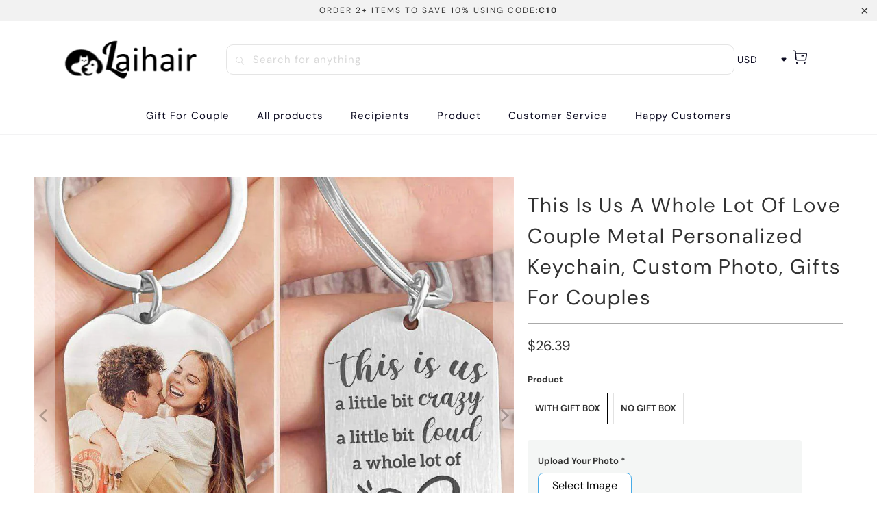

--- FILE ---
content_type: text/html; charset=utf-8
request_url: https://www.laihair.com/products/this-is-us-a-whole-lot-of-love-couple-metal-personalized-keychain-custom-photo-gifts-for-couples
body_size: 34928
content:


 <!DOCTYPE html>
<html class="no-js no-touch" lang="en"> <head> <meta charset="utf-8"> <meta http-equiv="cleartype" content="on"> <meta name="robots" content="index,follow"> <!-- Mobile Specific Metas --> <meta name="HandheldFriendly" content="True"> <meta name="MobileOptimized" content="320"> <meta name="viewport" content="width=device-width,initial-scale=1"> <meta name="theme-color" content="#ffffff"> <title>
      This Is Us A Whole Lot Of Love Couple Metal Personalized Keychain, Cus - laihair</title> <meta name="description" content="Give a unique gift your other half will use every day - like a custom picture keychain personalized with your favorite picture on the front. The backside is engraved with a thoughtful message and can be customized with your name or anniversary date. Designed to withstand daily wear and tear, this custom photo keychain "/> <!-- Preconnect Domains --> <link rel="preconnect" href="https://fonts.shopifycdn.com" /> <link rel="preconnect" href="https://cdn.shopify.com" /> <link rel="preconnect" href="https://v.shopify.com" /> <link rel="preconnect" href="https://cdn.shopifycloud.com" /> <link rel="preconnect" href="https://monorail-edge.shopifysvc.com"> <!-- fallback for browsers that don't support preconnect --> <link rel="dns-prefetch" href="https://fonts.shopifycdn.com" /> <link rel="dns-prefetch" href="https://cdn.shopify.com" /> <link rel="dns-prefetch" href="https://v.shopify.com" /> <link rel="dns-prefetch" href="https://cdn.shopifycloud.com" /> <link rel="dns-prefetch" href="https://monorail-edge.shopifysvc.com"> <!-- Preload Assets --> <link rel="preload" href="//www.laihair.com/cdn/shop/t/6/assets/fancybox.css?v=19278034316635137701701757307" as="style"> <link rel="preload" href="//www.laihair.com/cdn/shop/t/6/assets/styles.css?v=30482694133535508131761356666" as="style"> <link rel="preload" href="//www.laihair.com/cdn/shop/t/6/assets/home-sliderd-sch.css?v=148963276730315027771701757307" as="style"> <link rel="preload" href="//www.laihair.com/cdn/shop/t/6/assets/jquery.min.js?v=81049236547974671631701757307" as="script"> <link rel="preload" href="//www.laihair.com/cdn/shop/t/6/assets/vendors.js?v=51772124549495699811701757308" as="script"> <link rel="preload" href="//www.laihair.com/cdn/shop/t/6/assets/sections.js?v=122072460117243544921701757327" as="script"> <link rel="preload" href="//www.laihair.com/cdn/shop/t/6/assets/utilities.js?v=130542983593295147021701757327" as="script"> <link rel="preload" href="//www.laihair.com/cdn/shop/t/6/assets/app.js?v=122820809510149809421701757327" as="script"> <!-- Stylesheet for Fancybox library --> <link href="//www.laihair.com/cdn/shop/t/6/assets/fancybox.css?v=19278034316635137701701757307" rel="stylesheet" type="text/css" media="all" /> <!-- Stylesheets for - --> <link href="//www.laihair.com/cdn/shop/t/6/assets/styles.css?v=30482694133535508131761356666" rel="stylesheet" type="text/css" media="all" /> <!-- Stylesheets for - --> <link href="//www.laihair.com/cdn/shop/t/6/assets/home-sliderd-sch.css?v=148963276730315027771701757307" rel="stylesheet" type="text/css" media="all" /> <script>
      window.lazySizesConfig = window.lazySizesConfig || {};

      lazySizesConfig.expand = 300;
      lazySizesConfig.loadHidden = false;

      /*! lazysizes - v5.2.2 - bgset plugin */
      !function(e,t){var a=function(){t(e.lazySizes),e.removeEventListener("lazyunveilread",a,!0)};t=t.bind(null,e,e.document),"object"==typeof module&&module.exports?t(require("lazysizes")):"function"==typeof define&&define.amd?define(["lazysizes"],t):e.lazySizes?a():e.addEventListener("lazyunveilread",a,!0)}(window,function(e,z,g){"use strict";var c,y,b,f,i,s,n,v,m;e.addEventListener&&(c=g.cfg,y=/\s+/g,b=/\s*\|\s+|\s+\|\s*/g,f=/^(.+?)(?:\s+\[\s*(.+?)\s*\])(?:\s+\[\s*(.+?)\s*\])?$/,i=/^\s*\(*\s*type\s*:\s*(.+?)\s*\)*\s*$/,s=/\(|\)|'/,n={contain:1,cover:1},v=function(e,t){var a;t&&((a=t.match(i))&&a[1]?e.setAttribute("type",a[1]):e.setAttribute("media",c.customMedia[t]||t))},m=function(e){var t,a,i,r;e.target._lazybgset&&(a=(t=e.target)._lazybgset,(i=t.currentSrc||t.src)&&((r=g.fire(a,"bgsetproxy",{src:i,useSrc:s.test(i)?JSON.stringify(i):i})).defaultPrevented||(a.style.backgroundImage="url("+r.detail.useSrc+")")),t._lazybgsetLoading&&(g.fire(a,"_lazyloaded",{},!1,!0),delete t._lazybgsetLoading))},addEventListener("lazybeforeunveil",function(e){var t,a,i,r,s,n,l,d,o,u;!e.defaultPrevented&&(t=e.target.getAttribute("data-bgset"))&&(o=e.target,(u=z.createElement("img")).alt="",u._lazybgsetLoading=!0,e.detail.firesLoad=!0,a=t,i=o,r=u,s=z.createElement("picture"),n=i.getAttribute(c.sizesAttr),l=i.getAttribute("data-ratio"),d=i.getAttribute("data-optimumx"),i._lazybgset&&i._lazybgset.parentNode==i&&i.removeChild(i._lazybgset),Object.defineProperty(r,"_lazybgset",{value:i,writable:!0}),Object.defineProperty(i,"_lazybgset",{value:s,writable:!0}),a=a.replace(y," ").split(b),s.style.display="none",r.className=c.lazyClass,1!=a.length||n||(n="auto"),a.forEach(function(e){var t,a=z.createElement("source");n&&"auto"!=n&&a.setAttribute("sizes",n),(t=e.match(f))?(a.setAttribute(c.srcsetAttr,t[1]),v(a,t[2]),v(a,t[3])):a.setAttribute(c.srcsetAttr,e),s.appendChild(a)}),n&&(r.setAttribute(c.sizesAttr,n),i.removeAttribute(c.sizesAttr),i.removeAttribute("sizes")),d&&r.setAttribute("data-optimumx",d),l&&r.setAttribute("data-ratio",l),s.appendChild(r),i.appendChild(s),setTimeout(function(){g.loader.unveil(u),g.rAF(function(){g.fire(u,"_lazyloaded",{},!0,!0),u.complete&&m({target:u})})}))}),z.addEventListener("load",m,!0),e.addEventListener("lazybeforesizes",function(e){var t,a,i,r;e.detail.instance==g&&e.target._lazybgset&&e.detail.dataAttr&&(t=e.target._lazybgset,i=t,r=(getComputedStyle(i)||{getPropertyValue:function(){}}).getPropertyValue("background-size"),!n[r]&&n[i.style.backgroundSize]&&(r=i.style.backgroundSize),n[a=r]&&(e.target._lazysizesParentFit=a,g.rAF(function(){e.target.setAttribute("data-parent-fit",a),e.target._lazysizesParentFit&&delete e.target._lazysizesParentFit})))},!0),z.documentElement.addEventListener("lazybeforesizes",function(e){var t,a;!e.defaultPrevented&&e.target._lazybgset&&e.detail.instance==g&&(e.detail.width=(t=e.target._lazybgset,a=g.gW(t,t.parentNode),(!t._lazysizesWidth||a>t._lazysizesWidth)&&(t._lazysizesWidth=a),t._lazysizesWidth))}))});

      /*! lazysizes - v5.2.2 */
      !function(e){var t=function(u,D,f){"use strict";var k,H;if(function(){var e;var t={lazyClass:"lazyload",loadedClass:"lazyloaded",loadingClass:"lazyloading",preloadClass:"lazypreload",errorClass:"lazyerror",autosizesClass:"lazyautosizes",srcAttr:"data-src",srcsetAttr:"data-srcset",sizesAttr:"data-sizes",minSize:40,customMedia:{},init:true,expFactor:1.5,hFac:.8,loadMode:2,loadHidden:true,ricTimeout:0,throttleDelay:125};H=u.lazySizesConfig||u.lazysizesConfig||{};for(e in t){if(!(e in H)){H[e]=t[e]}}}(),!D||!D.getElementsByClassName){return{init:function(){},cfg:H,noSupport:true}}var O=D.documentElement,a=u.HTMLPictureElement,P="addEventListener",$="getAttribute",q=u[P].bind(u),I=u.setTimeout,U=u.requestAnimationFrame||I,l=u.requestIdleCallback,j=/^picture$/i,r=["load","error","lazyincluded","_lazyloaded"],i={},G=Array.prototype.forEach,J=function(e,t){if(!i[t]){i[t]=new RegExp("(\\s|^)"+t+"(\\s|$)")}return i[t].test(e[$]("class")||"")&&i[t]},K=function(e,t){if(!J(e,t)){e.setAttribute("class",(e[$]("class")||"").trim()+" "+t)}},Q=function(e,t){var i;if(i=J(e,t)){e.setAttribute("class",(e[$]("class")||"").replace(i," "))}},V=function(t,i,e){var a=e?P:"removeEventListener";if(e){V(t,i)}r.forEach(function(e){t[a](e,i)})},X=function(e,t,i,a,r){var n=D.createEvent("Event");if(!i){i={}}i.instance=k;n.initEvent(t,!a,!r);n.detail=i;e.dispatchEvent(n);return n},Y=function(e,t){var i;if(!a&&(i=u.picturefill||H.pf)){if(t&&t.src&&!e[$]("srcset")){e.setAttribute("srcset",t.src)}i({reevaluate:true,elements:[e]})}else if(t&&t.src){e.src=t.src}},Z=function(e,t){return(getComputedStyle(e,null)||{})[t]},s=function(e,t,i){i=i||e.offsetWidth;while(i<H.minSize&&t&&!e._lazysizesWidth){i=t.offsetWidth;t=t.parentNode}return i},ee=function(){var i,a;var t=[];var r=[];var n=t;var s=function(){var e=n;n=t.length?r:t;i=true;a=false;while(e.length){e.shift()()}i=false};var e=function(e,t){if(i&&!t){e.apply(this,arguments)}else{n.push(e);if(!a){a=true;(D.hidden?I:U)(s)}}};e._lsFlush=s;return e}(),te=function(i,e){return e?function(){ee(i)}:function(){var e=this;var t=arguments;ee(function(){i.apply(e,t)})}},ie=function(e){var i;var a=0;var r=H.throttleDelay;var n=H.ricTimeout;var t=function(){i=false;a=f.now();e()};var s=l&&n>49?function(){l(t,{timeout:n});if(n!==H.ricTimeout){n=H.ricTimeout}}:te(function(){I(t)},true);return function(e){var t;if(e=e===true){n=33}if(i){return}i=true;t=r-(f.now()-a);if(t<0){t=0}if(e||t<9){s()}else{I(s,t)}}},ae=function(e){var t,i;var a=99;var r=function(){t=null;e()};var n=function(){var e=f.now()-i;if(e<a){I(n,a-e)}else{(l||r)(r)}};return function(){i=f.now();if(!t){t=I(n,a)}}},e=function(){var v,m,c,h,e;var y,z,g,p,C,b,A;var n=/^img$/i;var d=/^iframe$/i;var E="onscroll"in u&&!/(gle|ing)bot/.test(navigator.userAgent);var _=0;var w=0;var N=0;var M=-1;var x=function(e){N--;if(!e||N<0||!e.target){N=0}};var W=function(e){if(A==null){A=Z(D.body,"visibility")=="hidden"}return A||!(Z(e.parentNode,"visibility")=="hidden"&&Z(e,"visibility")=="hidden")};var S=function(e,t){var i;var a=e;var r=W(e);g-=t;b+=t;p-=t;C+=t;while(r&&(a=a.offsetParent)&&a!=D.body&&a!=O){r=(Z(a,"opacity")||1)>0;if(r&&Z(a,"overflow")!="visible"){i=a.getBoundingClientRect();r=C>i.left&&p<i.right&&b>i.top-1&&g<i.bottom+1}}return r};var t=function(){var e,t,i,a,r,n,s,l,o,u,f,c;var d=k.elements;if((h=H.loadMode)&&N<8&&(e=d.length)){t=0;M++;for(;t<e;t++){if(!d[t]||d[t]._lazyRace){continue}if(!E||k.prematureUnveil&&k.prematureUnveil(d[t])){R(d[t]);continue}if(!(l=d[t][$]("data-expand"))||!(n=l*1)){n=w}if(!u){u=!H.expand||H.expand<1?O.clientHeight>500&&O.clientWidth>500?500:370:H.expand;k._defEx=u;f=u*H.expFactor;c=H.hFac;A=null;if(w<f&&N<1&&M>2&&h>2&&!D.hidden){w=f;M=0}else if(h>1&&M>1&&N<6){w=u}else{w=_}}if(o!==n){y=innerWidth+n*c;z=innerHeight+n;s=n*-1;o=n}i=d[t].getBoundingClientRect();if((b=i.bottom)>=s&&(g=i.top)<=z&&(C=i.right)>=s*c&&(p=i.left)<=y&&(b||C||p||g)&&(H.loadHidden||W(d[t]))&&(m&&N<3&&!l&&(h<3||M<4)||S(d[t],n))){R(d[t]);r=true;if(N>9){break}}else if(!r&&m&&!a&&N<4&&M<4&&h>2&&(v[0]||H.preloadAfterLoad)&&(v[0]||!l&&(b||C||p||g||d[t][$](H.sizesAttr)!="auto"))){a=v[0]||d[t]}}if(a&&!r){R(a)}}};var i=ie(t);var B=function(e){var t=e.target;if(t._lazyCache){delete t._lazyCache;return}x(e);K(t,H.loadedClass);Q(t,H.loadingClass);V(t,L);X(t,"lazyloaded")};var a=te(B);var L=function(e){a({target:e.target})};var T=function(t,i){try{t.contentWindow.location.replace(i)}catch(e){t.src=i}};var F=function(e){var t;var i=e[$](H.srcsetAttr);if(t=H.customMedia[e[$]("data-media")||e[$]("media")]){e.setAttribute("media",t)}if(i){e.setAttribute("srcset",i)}};var s=te(function(t,e,i,a,r){var n,s,l,o,u,f;if(!(u=X(t,"lazybeforeunveil",e)).defaultPrevented){if(a){if(i){K(t,H.autosizesClass)}else{t.setAttribute("sizes",a)}}s=t[$](H.srcsetAttr);n=t[$](H.srcAttr);if(r){l=t.parentNode;o=l&&j.test(l.nodeName||"")}f=e.firesLoad||"src"in t&&(s||n||o);u={target:t};K(t,H.loadingClass);if(f){clearTimeout(c);c=I(x,2500);V(t,L,true)}if(o){G.call(l.getElementsByTagName("source"),F)}if(s){t.setAttribute("srcset",s)}else if(n&&!o){if(d.test(t.nodeName)){T(t,n)}else{t.src=n}}if(r&&(s||o)){Y(t,{src:n})}}if(t._lazyRace){delete t._lazyRace}Q(t,H.lazyClass);ee(function(){var e=t.complete&&t.naturalWidth>1;if(!f||e){if(e){K(t,"ls-is-cached")}B(u);t._lazyCache=true;I(function(){if("_lazyCache"in t){delete t._lazyCache}},9)}if(t.loading=="lazy"){N--}},true)});var R=function(e){if(e._lazyRace){return}var t;var i=n.test(e.nodeName);var a=i&&(e[$](H.sizesAttr)||e[$]("sizes"));var r=a=="auto";if((r||!m)&&i&&(e[$]("src")||e.srcset)&&!e.complete&&!J(e,H.errorClass)&&J(e,H.lazyClass)){return}t=X(e,"lazyunveilread").detail;if(r){re.updateElem(e,true,e.offsetWidth)}e._lazyRace=true;N++;s(e,t,r,a,i)};var r=ae(function(){H.loadMode=3;i()});var l=function(){if(H.loadMode==3){H.loadMode=2}r()};var o=function(){if(m){return}if(f.now()-e<999){I(o,999);return}m=true;H.loadMode=3;i();q("scroll",l,true)};return{_:function(){e=f.now();k.elements=D.getElementsByClassName(H.lazyClass);v=D.getElementsByClassName(H.lazyClass+" "+H.preloadClass);q("scroll",i,true);q("resize",i,true);q("pageshow",function(e){if(e.persisted){var t=D.querySelectorAll("."+H.loadingClass);if(t.length&&t.forEach){U(function(){t.forEach(function(e){if(e.complete){R(e)}})})}}});if(u.MutationObserver){new MutationObserver(i).observe(O,{childList:true,subtree:true,attributes:true})}else{O[P]("DOMNodeInserted",i,true);O[P]("DOMAttrModified",i,true);setInterval(i,999)}q("hashchange",i,true);["focus","mouseover","click","load","transitionend","animationend"].forEach(function(e){D[P](e,i,true)});if(/d$|^c/.test(D.readyState)){o()}else{q("load",o);D[P]("DOMContentLoaded",i);I(o,2e4)}if(k.elements.length){t();ee._lsFlush()}else{i()}},checkElems:i,unveil:R,_aLSL:l}}(),re=function(){var i;var n=te(function(e,t,i,a){var r,n,s;e._lazysizesWidth=a;a+="px";e.setAttribute("sizes",a);if(j.test(t.nodeName||"")){r=t.getElementsByTagName("source");for(n=0,s=r.length;n<s;n++){r[n].setAttribute("sizes",a)}}if(!i.detail.dataAttr){Y(e,i.detail)}});var a=function(e,t,i){var a;var r=e.parentNode;if(r){i=s(e,r,i);a=X(e,"lazybeforesizes",{width:i,dataAttr:!!t});if(!a.defaultPrevented){i=a.detail.width;if(i&&i!==e._lazysizesWidth){n(e,r,a,i)}}}};var e=function(){var e;var t=i.length;if(t){e=0;for(;e<t;e++){a(i[e])}}};var t=ae(e);return{_:function(){i=D.getElementsByClassName(H.autosizesClass);q("resize",t)},checkElems:t,updateElem:a}}(),t=function(){if(!t.i&&D.getElementsByClassName){t.i=true;re._();e._()}};return I(function(){H.init&&t()}),k={cfg:H,autoSizer:re,loader:e,init:t,uP:Y,aC:K,rC:Q,hC:J,fire:X,gW:s,rAF:ee}}(e,e.document,Date);e.lazySizes=t,"object"==typeof module&&module.exports&&(module.exports=t)}("undefined"!=typeof window?window:{});</script> <!-- Icons --> <link rel="shortcut icon" type="image/x-icon" href="//www.laihair.com/cdn/shop/files/4_0e37b494-3195-4696-97f4-3833d4ec678b_180x180.png?v=1701769425"> <link rel="apple-touch-icon" href="//www.laihair.com/cdn/shop/files/4_0e37b494-3195-4696-97f4-3833d4ec678b_180x180.png?v=1701769425"/> <link rel="apple-touch-icon" sizes="57x57" href="//www.laihair.com/cdn/shop/files/4_0e37b494-3195-4696-97f4-3833d4ec678b_57x57.png?v=1701769425"/> <link rel="apple-touch-icon" sizes="60x60" href="//www.laihair.com/cdn/shop/files/4_0e37b494-3195-4696-97f4-3833d4ec678b_60x60.png?v=1701769425"/> <link rel="apple-touch-icon" sizes="72x72" href="//www.laihair.com/cdn/shop/files/4_0e37b494-3195-4696-97f4-3833d4ec678b_72x72.png?v=1701769425"/> <link rel="apple-touch-icon" sizes="76x76" href="//www.laihair.com/cdn/shop/files/4_0e37b494-3195-4696-97f4-3833d4ec678b_76x76.png?v=1701769425"/> <link rel="apple-touch-icon" sizes="114x114" href="//www.laihair.com/cdn/shop/files/4_0e37b494-3195-4696-97f4-3833d4ec678b_114x114.png?v=1701769425"/> <link rel="apple-touch-icon" sizes="180x180" href="//www.laihair.com/cdn/shop/files/4_0e37b494-3195-4696-97f4-3833d4ec678b_180x180.png?v=1701769425"/> <link rel="apple-touch-icon" sizes="228x228" href="//www.laihair.com/cdn/shop/files/4_0e37b494-3195-4696-97f4-3833d4ec678b_228x228.png?v=1701769425"/> <link rel="canonical" href="https://www.laihair.com/products/this-is-us-a-whole-lot-of-love-couple-metal-personalized-keychain-custom-photo-gifts-for-couples"/> <script src="//www.laihair.com/cdn/shop/t/6/assets/jquery.min.js?v=81049236547974671631701757307" defer></script> <script>
      window.PXUTheme = window.PXUTheme || {};
      window.PXUTheme.version = '1.0.0';
      window.PXUTheme.name = 'laihair';</script>
    


    
<template id="price-ui"><span class="price " data-price></span><span class="compare-at-price" data-compare-at-price></span><span class="unit-pricing" data-unit-pricing></span></template> <template id="price-ui-badge"><div class="price-ui-badge__sticker price-ui-badge__sticker--"> <span class="price-ui-badge__sticker-text" data-badge></span></div></template> <template id="price-ui__price"><span class="money" data-price></span></template> <template id="price-ui__price-range"><span class="price-min" data-price-min><span class="money" data-price></span></span> - <span class="price-max" data-price-max><span class="money" data-price></span></span></template> <template id="price-ui__unit-pricing"><span class="unit-quantity" data-unit-quantity></span> | <span class="unit-price" data-unit-price><span class="money" data-price></span></span> / <span class="unit-measurement" data-unit-measurement></span></template> <template id="price-ui-badge__percent-savings-range">Save up to <span data-price-percent></span>%</template> <template id="price-ui-badge__percent-savings">Save <span data-price-percent></span>%</template> <template id="price-ui-badge__price-savings-range">Save up to <span class="money" data-price></span></template> <template id="price-ui-badge__price-savings">Save <span class="money" data-price></span></template> <template id="price-ui-badge__on-sale">Sale</template> <template id="price-ui-badge__sold-out">Sold out</template> <template id="price-ui-badge__in-stock">In stock</template> <script>
      
window.PXUTheme = window.PXUTheme || {};


window.PXUTheme.theme_settings = {};
window.PXUTheme.currency = {};
window.PXUTheme.routes = window.PXUTheme.routes || {};


window.PXUTheme.theme_settings.display_tos_checkbox = false;
window.PXUTheme.theme_settings.go_to_checkout = true;
window.PXUTheme.theme_settings.cart_action = "redirect_cart";
window.PXUTheme.theme_settings.cart_shipping_calculator = false;


window.PXUTheme.theme_settings.collection_swatches = false;
window.PXUTheme.theme_settings.collection_secondary_image = false;


window.PXUTheme.currency.show_multiple_currencies = false;
window.PXUTheme.currency.shop_currency = "USD";
window.PXUTheme.currency.default_currency = "USD";
window.PXUTheme.currency.display_format = "money_format";
window.PXUTheme.currency.money_format = "${{amount}}";
window.PXUTheme.currency.money_format_no_currency = "${{amount}}";
window.PXUTheme.currency.money_format_currency = "${{amount}} USD";
window.PXUTheme.currency.native_multi_currency = false;
window.PXUTheme.currency.iso_code = "USD";
window.PXUTheme.currency.symbol = "$";


window.PXUTheme.theme_settings.display_inventory_left = false;
window.PXUTheme.theme_settings.inventory_threshold = 10;
window.PXUTheme.theme_settings.limit_quantity = false;


window.PXUTheme.theme_settings.menu_position = null;


window.PXUTheme.theme_settings.newsletter_popup = false;
window.PXUTheme.theme_settings.newsletter_popup_days = "14";
window.PXUTheme.theme_settings.newsletter_popup_mobile = false;
window.PXUTheme.theme_settings.newsletter_popup_seconds = 0;


window.PXUTheme.theme_settings.pagination_type = "load_more";


window.PXUTheme.theme_settings.enable_shopify_collection_badges = false;
window.PXUTheme.theme_settings.quick_shop_thumbnail_position = null;
window.PXUTheme.theme_settings.product_form_style = "radio";
window.PXUTheme.theme_settings.sale_banner_enabled = true;
window.PXUTheme.theme_settings.display_savings = true;
window.PXUTheme.theme_settings.display_sold_out_price = false;
window.PXUTheme.theme_settings.free_text = "Free";
window.PXUTheme.theme_settings.video_looping = null;
window.PXUTheme.theme_settings.quick_shop_style = "popup";
window.PXUTheme.theme_settings.hover_enabled = false;


window.PXUTheme.routes.cart_url = "/cart";
window.PXUTheme.routes.root_url = "/";
window.PXUTheme.routes.search_url = "/search";
window.PXUTheme.routes.all_products_collection_url = "/collections/all";


window.PXUTheme.theme_settings.image_loading_style = "color";


window.PXUTheme.theme_settings.search_option = "product";
window.PXUTheme.theme_settings.search_items_to_display = 5;
window.PXUTheme.theme_settings.enable_autocomplete = false;


window.PXUTheme.theme_settings.page_dots_enabled = false;
window.PXUTheme.theme_settings.slideshow_arrow_size = "light";


window.PXUTheme.theme_settings.quick_shop_enabled = false;


window.PXUTheme.translation = {};


window.PXUTheme.translation.agree_to_terms_warning = "You must agree with the terms and conditions to checkout.";
window.PXUTheme.translation.one_item_left = "item left";
window.PXUTheme.translation.items_left_text = "items left";
window.PXUTheme.translation.cart_savings_text = "Total Savings";
window.PXUTheme.translation.cart_discount_text = "Discount";
window.PXUTheme.translation.cart_subtotal_text = "Subtotal";
window.PXUTheme.translation.cart_remove_text = "Remove";
window.PXUTheme.translation.cart_free_text = "Free";


window.PXUTheme.translation.newsletter_success_text = "Thank you for joining our mailing list!";


window.PXUTheme.translation.notify_email = "Enter your email address...";
window.PXUTheme.translation.notify_email_value = "Translation missing: en.contact.fields.email";
window.PXUTheme.translation.notify_email_send = "Send";
window.PXUTheme.translation.notify_message_first = "Please notify me when ";
window.PXUTheme.translation.notify_message_last = " becomes available - ";
window.PXUTheme.translation.notify_success_text = "Thanks! We will notify you when this product becomes available!";


window.PXUTheme.translation.add_to_cart = "Add to Cart";
window.PXUTheme.translation.coming_soon_text = "Coming Soon";
window.PXUTheme.translation.sold_out_text = "Sold Out";
window.PXUTheme.translation.sale_text = "Sale";
window.PXUTheme.translation.savings_text = "You Save";
window.PXUTheme.translation.from_text = "from";
window.PXUTheme.translation.new_text = "New";
window.PXUTheme.translation.pre_order_text = "Pre-Order";
window.PXUTheme.translation.unavailable_text = "Unavailable";


window.PXUTheme.translation.all_results = "View all results";
window.PXUTheme.translation.no_results = "Sorry, no results!";


window.PXUTheme.media_queries = {};
window.PXUTheme.media_queries.small = window.matchMedia( "(max-width: 480px)" );
window.PXUTheme.media_queries.medium = window.matchMedia( "(max-width: 798px)" );
window.PXUTheme.media_queries.large = window.matchMedia( "(min-width: 799px)" );
window.PXUTheme.media_queries.larger = window.matchMedia( "(min-width: 960px)" );
window.PXUTheme.media_queries.xlarge = window.matchMedia( "(min-width: 1200px)" );
window.PXUTheme.media_queries.ie10 = window.matchMedia( "all and (-ms-high-contrast: none), (-ms-high-contrast: active)" );
window.PXUTheme.media_queries.tablet = window.matchMedia( "only screen and (min-width: 799px) and (max-width: 1024px)" );
window.PXUTheme.media_queries.mobile_and_tablet = window.matchMedia( "(max-width: 1024px)" );</script> <script src="//www.laihair.com/cdn/shop/t/6/assets/vendors.js?v=51772124549495699811701757308" defer></script> <script src="//www.laihair.com/cdn/shop/t/6/assets/sections.js?v=122072460117243544921701757327" defer></script> <script src="//www.laihair.com/cdn/shop/t/6/assets/utilities.js?v=130542983593295147021701757327" defer></script> <script src="//www.laihair.com/cdn/shop/t/6/assets/app.js?v=122820809510149809421701757327" defer></script> <script src="//www.laihair.com/cdn/shop/t/6/assets/customily_sch.js?v=32794277030706206311701757307" defer></script> <script src="//www.laihair.com/cdn/shop/t/6/assets/instantclick.min.js?v=20092422000980684151701757307" data-no-instant defer></script> <script data-no-instant>
        window.addEventListener('DOMContentLoaded', function() {

          function inIframe() {
            try {
              return window.self !== window.top;
            } catch (e) {
              return true;
            }
          }

          if (!inIframe()){
            InstantClick.on('change', function() {

              $('head script[src*="shopify"]').each(function() {
                var script = document.createElement('script');
                script.type = 'text/javascript';
                script.src = $(this).attr('src');

                $('body').append(script);
              });

              $('body').removeClass('fancybox-active');
              $.fancybox.destroy();

              InstantClick.init();

            });
          }
        });</script> <script></script> <script>window.performance && window.performance.mark && window.performance.mark('shopify.content_for_header.start');</script><meta id="shopify-digital-wallet" name="shopify-digital-wallet" content="/55531864087/digital_wallets/dialog">
<meta name="shopify-checkout-api-token" content="a9d0151bab2a5d7c96d1af297c12bf33">
<meta id="in-context-paypal-metadata" data-shop-id="55531864087" data-venmo-supported="false" data-environment="production" data-locale="en_US" data-paypal-v4="true" data-currency="USD">
<link rel="alternate" type="application/json+oembed" href="https://www.laihair.com/products/this-is-us-a-whole-lot-of-love-couple-metal-personalized-keychain-custom-photo-gifts-for-couples.oembed">
<script async="async" src="/checkouts/internal/preloads.js?locale=en-US"></script>
<script id="shopify-features" type="application/json">{"accessToken":"a9d0151bab2a5d7c96d1af297c12bf33","betas":["rich-media-storefront-analytics"],"domain":"www.laihair.com","predictiveSearch":true,"shopId":55531864087,"locale":"en"}</script>
<script>var Shopify = Shopify || {};
Shopify.shop = "laihair.myshopify.com";
Shopify.locale = "en";
Shopify.currency = {"active":"USD","rate":"1.0"};
Shopify.country = "US";
Shopify.theme = {"name":"Laihair","id":158268882967,"schema_name":"Laihair","schema_version":"3.1.15","theme_store_id":null,"role":"main"};
Shopify.theme.handle = "null";
Shopify.theme.style = {"id":null,"handle":null};
Shopify.cdnHost = "www.laihair.com/cdn";
Shopify.routes = Shopify.routes || {};
Shopify.routes.root = "/";</script>
<script type="module">!function(o){(o.Shopify=o.Shopify||{}).modules=!0}(window);</script>
<script>!function(o){function n(){var o=[];function n(){o.push(Array.prototype.slice.apply(arguments))}return n.q=o,n}var t=o.Shopify=o.Shopify||{};t.loadFeatures=n(),t.autoloadFeatures=n()}(window);</script>
<script id="shop-js-analytics" type="application/json">{"pageType":"product"}</script>
<script defer="defer" async type="module" src="//www.laihair.com/cdn/shopifycloud/shop-js/modules/v2/client.init-shop-cart-sync_BdyHc3Nr.en.esm.js"></script>
<script defer="defer" async type="module" src="//www.laihair.com/cdn/shopifycloud/shop-js/modules/v2/chunk.common_Daul8nwZ.esm.js"></script>
<script type="module">
  await import("//www.laihair.com/cdn/shopifycloud/shop-js/modules/v2/client.init-shop-cart-sync_BdyHc3Nr.en.esm.js");
await import("//www.laihair.com/cdn/shopifycloud/shop-js/modules/v2/chunk.common_Daul8nwZ.esm.js");

  window.Shopify.SignInWithShop?.initShopCartSync?.({"fedCMEnabled":true,"windoidEnabled":true});

</script>
<script>(function() {
  var isLoaded = false;
  function asyncLoad() {
    if (isLoaded) return;
    isLoaded = true;
    var urls = ["https:\/\/loox.io\/widget\/VybYmqwS1T\/loox.1665728852095.js?shop=laihair.myshopify.com"];
    for (var i = 0; i <urls.length; i++) {
      var s = document.createElement('script');
      s.type = 'text/javascript';
      s.async = true;
      s.src = urls[i];
      var x = document.getElementsByTagName('script')[0];
      x.parentNode.insertBefore(s, x);
    }
  };
  if(window.attachEvent) {
    window.attachEvent('onload', asyncLoad);
  } else {
    window.addEventListener('load', asyncLoad, false);
  }
})();</script>
<script id="__st">var __st={"a":55531864087,"offset":-18000,"reqid":"29ee868c-9221-4ea6-a56a-9721c958ec3b-1768972674","pageurl":"www.laihair.com\/products\/this-is-us-a-whole-lot-of-love-couple-metal-personalized-keychain-custom-photo-gifts-for-couples","u":"3c2a6ecce9a5","p":"product","rtyp":"product","rid":6917645271063};</script>
<script>window.ShopifyPaypalV4VisibilityTracking = true;</script>
<script id="captcha-bootstrap">!function(){'use strict';const t='contact',e='account',n='new_comment',o=[[t,t],['blogs',n],['comments',n],[t,'customer']],c=[[e,'customer_login'],[e,'guest_login'],[e,'recover_customer_password'],[e,'create_customer']],r=t=>t.map((([t,e])=>`form[action*='/${t}']:not([data-nocaptcha='true']) input[name='form_type'][value='${e}']`)).join(','),a=t=>()=>t?[...document.querySelectorAll(t)].map((t=>t.form)):[];function s(){const t=[...o],e=r(t);return a(e)}const i='password',u='form_key',d=['recaptcha-v3-token','g-recaptcha-response','h-captcha-response',i],f=()=>{try{return window.sessionStorage}catch{return}},m='__shopify_v',_=t=>t.elements[u];function p(t,e,n=!1){try{const o=window.sessionStorage,c=JSON.parse(o.getItem(e)),{data:r}=function(t){const{data:e,action:n}=t;return t[m]||n?{data:e,action:n}:{data:t,action:n}}(c);for(const[e,n]of Object.entries(r))t.elements[e]&&(t.elements[e].value=n);n&&o.removeItem(e)}catch(o){console.error('form repopulation failed',{error:o})}}const l='form_type',E='cptcha';function T(t){t.dataset[E]=!0}const w=window,h=w.document,L='Shopify',v='ce_forms',y='captcha';let A=!1;((t,e)=>{const n=(g='f06e6c50-85a8-45c8-87d0-21a2b65856fe',I='https://cdn.shopify.com/shopifycloud/storefront-forms-hcaptcha/ce_storefront_forms_captcha_hcaptcha.v1.5.2.iife.js',D={infoText:'Protected by hCaptcha',privacyText:'Privacy',termsText:'Terms'},(t,e,n)=>{const o=w[L][v],c=o.bindForm;if(c)return c(t,g,e,D).then(n);var r;o.q.push([[t,g,e,D],n]),r=I,A||(h.body.append(Object.assign(h.createElement('script'),{id:'captcha-provider',async:!0,src:r})),A=!0)});var g,I,D;w[L]=w[L]||{},w[L][v]=w[L][v]||{},w[L][v].q=[],w[L][y]=w[L][y]||{},w[L][y].protect=function(t,e){n(t,void 0,e),T(t)},Object.freeze(w[L][y]),function(t,e,n,w,h,L){const[v,y,A,g]=function(t,e,n){const i=e?o:[],u=t?c:[],d=[...i,...u],f=r(d),m=r(i),_=r(d.filter((([t,e])=>n.includes(e))));return[a(f),a(m),a(_),s()]}(w,h,L),I=t=>{const e=t.target;return e instanceof HTMLFormElement?e:e&&e.form},D=t=>v().includes(t);t.addEventListener('submit',(t=>{const e=I(t);if(!e)return;const n=D(e)&&!e.dataset.hcaptchaBound&&!e.dataset.recaptchaBound,o=_(e),c=g().includes(e)&&(!o||!o.value);(n||c)&&t.preventDefault(),c&&!n&&(function(t){try{if(!f())return;!function(t){const e=f();if(!e)return;const n=_(t);if(!n)return;const o=n.value;o&&e.removeItem(o)}(t);const e=Array.from(Array(32),(()=>Math.random().toString(36)[2])).join('');!function(t,e){_(t)||t.append(Object.assign(document.createElement('input'),{type:'hidden',name:u})),t.elements[u].value=e}(t,e),function(t,e){const n=f();if(!n)return;const o=[...t.querySelectorAll(`input[type='${i}']`)].map((({name:t})=>t)),c=[...d,...o],r={};for(const[a,s]of new FormData(t).entries())c.includes(a)||(r[a]=s);n.setItem(e,JSON.stringify({[m]:1,action:t.action,data:r}))}(t,e)}catch(e){console.error('failed to persist form',e)}}(e),e.submit())}));const S=(t,e)=>{t&&!t.dataset[E]&&(n(t,e.some((e=>e===t))),T(t))};for(const o of['focusin','change'])t.addEventListener(o,(t=>{const e=I(t);D(e)&&S(e,y())}));const B=e.get('form_key'),M=e.get(l),P=B&&M;t.addEventListener('DOMContentLoaded',(()=>{const t=y();if(P)for(const e of t)e.elements[l].value===M&&p(e,B);[...new Set([...A(),...v().filter((t=>'true'===t.dataset.shopifyCaptcha))])].forEach((e=>S(e,t)))}))}(h,new URLSearchParams(w.location.search),n,t,e,['guest_login'])})(!0,!0)}();</script>
<script integrity="sha256-4kQ18oKyAcykRKYeNunJcIwy7WH5gtpwJnB7kiuLZ1E=" data-source-attribution="shopify.loadfeatures" defer="defer" src="//www.laihair.com/cdn/shopifycloud/storefront/assets/storefront/load_feature-a0a9edcb.js" crossorigin="anonymous"></script>
<script data-source-attribution="shopify.dynamic_checkout.dynamic.init">var Shopify=Shopify||{};Shopify.PaymentButton=Shopify.PaymentButton||{isStorefrontPortableWallets:!0,init:function(){window.Shopify.PaymentButton.init=function(){};var t=document.createElement("script");t.src="https://www.laihair.com/cdn/shopifycloud/portable-wallets/latest/portable-wallets.en.js",t.type="module",document.head.appendChild(t)}};
</script>
<script data-source-attribution="shopify.dynamic_checkout.buyer_consent">
  function portableWalletsHideBuyerConsent(e){var t=document.getElementById("shopify-buyer-consent"),n=document.getElementById("shopify-subscription-policy-button");t&&n&&(t.classList.add("hidden"),t.setAttribute("aria-hidden","true"),n.removeEventListener("click",e))}function portableWalletsShowBuyerConsent(e){var t=document.getElementById("shopify-buyer-consent"),n=document.getElementById("shopify-subscription-policy-button");t&&n&&(t.classList.remove("hidden"),t.removeAttribute("aria-hidden"),n.addEventListener("click",e))}window.Shopify?.PaymentButton&&(window.Shopify.PaymentButton.hideBuyerConsent=portableWalletsHideBuyerConsent,window.Shopify.PaymentButton.showBuyerConsent=portableWalletsShowBuyerConsent);
</script>
<script data-source-attribution="shopify.dynamic_checkout.cart.bootstrap">document.addEventListener("DOMContentLoaded",(function(){function t(){return document.querySelector("shopify-accelerated-checkout-cart, shopify-accelerated-checkout")}if(t())Shopify.PaymentButton.init();else{new MutationObserver((function(e,n){t()&&(Shopify.PaymentButton.init(),n.disconnect())})).observe(document.body,{childList:!0,subtree:!0})}}));
</script>
<link id="shopify-accelerated-checkout-styles" rel="stylesheet" media="screen" href="https://www.laihair.com/cdn/shopifycloud/portable-wallets/latest/accelerated-checkout-backwards-compat.css" crossorigin="anonymous">
<style id="shopify-accelerated-checkout-cart">
        #shopify-buyer-consent {
  margin-top: 1em;
  display: inline-block;
  width: 100%;
}

#shopify-buyer-consent.hidden {
  display: none;
}

#shopify-subscription-policy-button {
  background: none;
  border: none;
  padding: 0;
  text-decoration: underline;
  font-size: inherit;
  cursor: pointer;
}

#shopify-subscription-policy-button::before {
  box-shadow: none;
}

      </style>

<script>window.performance && window.performance.mark && window.performance.mark('shopify.content_for_header.end');</script>

    

<meta name="author" content="laihair">
<meta property="og:url" content="https://www.laihair.com/products/this-is-us-a-whole-lot-of-love-couple-metal-personalized-keychain-custom-photo-gifts-for-couples">
<meta property="og:site_name" content="laihair"> <meta property="og:type" content="product"> <meta property="og:title" content="This Is Us A Whole Lot Of Love Couple Metal Personalized Keychain, Custom Photo, Gifts For Couples"> <meta property="og:image" content="https://www.laihair.com/cdn/shop/products/002_947a252f-d6d0-4aab-9aec-aab1706be688_600x.jpg?v=1689243276"> <meta property="og:image:secure_url" content="https://www.laihair.com/cdn/shop/products/002_947a252f-d6d0-4aab-9aec-aab1706be688_600x.jpg?v=1689243276"> <meta property="og:image:width" content="1000"> <meta property="og:image:height" content="1000"> <meta property="og:image" content="https://www.laihair.com/cdn/shop/products/018_64aebd99-82ad-4d79-be10-00a9f5bf0b3b_600x.jpg?v=1689243276"> <meta property="og:image:secure_url" content="https://www.laihair.com/cdn/shop/products/018_64aebd99-82ad-4d79-be10-00a9f5bf0b3b_600x.jpg?v=1689243276"> <meta property="og:image:width" content="1000"> <meta property="og:image:height" content="1000"> <meta property="product:price:amount" content="21.99"> <meta property="product:price:currency" content="USD"> <meta property="og:description" content="Give a unique gift your other half will use every day - like a custom picture keychain personalized with your favorite picture on the front. The backside is engraved with a thoughtful message and can be customized with your name or anniversary date. Designed to withstand daily wear and tear, this custom photo keychain ">




<meta name="twitter:card" content="summary"> <meta name="twitter:title" content="This Is Us A Whole Lot Of Love Couple Metal Personalized Keychain, Custom Photo, Gifts For Couples"> <meta name="twitter:description" content="Give a unique gift your other half will use every day - like a custom picture keychain personalized with your favorite picture on the front. The backside is engraved with a thoughtful message and can be customized with your name or anniversary date. Designed to withstand daily wear and tear, this custom photo keychain will be treasured for years to come and makes a meaningful anniversary gift, birthday gift, wedding gift, Valentine&#39;s Day gift or any other special day gift for your loved ones. 
Personalization:Photos and Names can be customized. Pick your options and see your creation. Please double check your spelling of the name(s).
Specifications:


  Material: Stainless Steel, Text Engraving and Photo Printing with a protection layer.

Size: 1.89&quot;x1.02&quot;.

 Product color may slightly vary due to photographic lighting sources or your monitor settings.


"> <meta name="twitter:image" content="https://www.laihair.com/cdn/shop/products/002_947a252f-d6d0-4aab-9aec-aab1706be688_240x.jpg?v=1689243276"> <meta name="twitter:image:width" content="240"> <meta name="twitter:image:height" content="240"> <meta name="twitter:image:alt" content="This Is Us A Whole Lot Of Love Couple Metal Personalized Keychain, Custom Photo, Gifts For Couples">



    
    

	<script>var loox_global_hash = '1767987629897';</script><style>.loox-reviews-default { max-width: 1200px; margin: 0 auto; }</style> <!-- RedRetarget App Hook start -->
<link rel="dns-prefetch" href="https://trackifyx.redretarget.com">


<!-- HOOK JS-->

<meta name="tfx:tags" content=" Anniversary,  couple,  Husband,  Valentines Day, ">
<meta name="tfx:collections" content="For Couple, For Family, Keychain, New Arrival, ">







<script id="tfx-cart">
    
    window.tfxCart = {"note":null,"attributes":{},"original_total_price":0,"total_price":0,"total_discount":0,"total_weight":0.0,"item_count":0,"items":[],"requires_shipping":false,"currency":"USD","items_subtotal_price":0,"cart_level_discount_applications":[],"checkout_charge_amount":0}
</script>



<script id="tfx-product">
    
    window.tfxProduct = {"id":6917645271063,"title":"This Is Us A Whole Lot Of Love Couple Metal Personalized Keychain, Custom Photo, Gifts For Couples","handle":"this-is-us-a-whole-lot-of-love-couple-metal-personalized-keychain-custom-photo-gifts-for-couples","description":"\u003cp\u003e\u003cspan data-mce-fragment=\"1\"\u003eGive a unique gift your other half will use every day - like a custom picture keychain personalized with your favorite picture on the front. The backside is engraved with a thoughtful message and can be customized with your name or anniversary date. Designed to withstand daily wear and tear, this custom photo keychain will be treasured for years to come and makes a meaningful anniversary gift, birthday gift, wedding gift, Valentine's Day gift or any other special day gift for your loved ones. \u003c\/span\u003e\u003c\/p\u003e\n\u003cp\u003e\u003cspan data-mce-fragment=\"1\"\u003e\u003cb data-stringify-type=\"bold\"\u003e\u003cspan style=\"text-decoration: underline;\" data-mce-style=\"text-decoration: underline;\"\u003ePersonalization:\u003c\/span\u003e\u003c\/b\u003ePhotos and Names can be customized. Pick your options and see your creation. Please double check your spelling of the name(s).\u003c\/span\u003e\u003c\/p\u003e\n\u003cp\u003e\u003cb data-stringify-type=\"bold\"\u003e\u003cspan style=\"text-decoration: underline;\" data-mce-style=\"text-decoration: underline;\"\u003eSpecifications:\u003c\/span\u003e\u003c\/b\u003e\u003c\/p\u003e\n\u003cul\u003e\n\u003cli\u003e\n\u003cmeta charset=\"utf-8\"\u003e \u003cmeta charset=\"utf-8\"\u003e \u003cspan data-mce-fragment=\"1\"\u003eMaterial: Stainless Steel, Text Engraving and Photo Printing with a protection layer.\u003c\/span\u003e\u003cbr\u003e\n\u003c\/li\u003e\n\u003cli\u003e\u003cspan data-mce-fragment=\"1\"\u003e\u003cmeta charset=\"utf-8\"\u003eSize: 1.89\"x1.02\".\u003c\/span\u003e\u003c\/li\u003e\n\u003cli\u003e\n\u003cmeta charset=\"utf-8\"\u003e \u003cspan\u003eProduct color may slightly vary due to photographic lighting sources or your monitor settings.\u003c\/span\u003e\n\u003c\/li\u003e\n\u003c\/ul\u003e\n\u003caudio controls=\"controls\" style=\"display: none;\"\u003e\u003c\/audio\u003e\u003caudio controls=\"controls\" style=\"display: none;\"\u003e\u003c\/audio\u003e\u003caudio controls=\"controls\" style=\"display: none;\"\u003e\u003c\/audio\u003e","published_at":"2023-07-12T04:31:18-04:00","created_at":"2023-07-13T06:14:35-04:00","vendor":"laihair","type":"Keychains","tags":["Anniversary","couple","Husband","Valentines Day"],"price":2199,"price_min":2199,"price_max":2639,"available":true,"price_varies":true,"compare_at_price":null,"compare_at_price_min":0,"compare_at_price_max":0,"compare_at_price_varies":false,"variants":[{"id":40603674214423,"title":"With Gift Box","option1":"With Gift Box","option2":null,"option3":null,"sku":"C22-05-20312-DZ+B4","requires_shipping":true,"taxable":true,"featured_image":null,"available":true,"name":"This Is Us A Whole Lot Of Love Couple Metal Personalized Keychain, Custom Photo, Gifts For Couples - With Gift Box","public_title":"With Gift Box","options":["With Gift Box"],"price":2639,"weight":45,"compare_at_price":null,"inventory_management":null,"barcode":null,"requires_selling_plan":false,"selling_plan_allocations":[]},{"id":40603674247191,"title":"No Gift Box","option1":"No Gift Box","option2":null,"option3":null,"sku":"C22-05-20312-DZ","requires_shipping":true,"taxable":true,"featured_image":null,"available":true,"name":"This Is Us A Whole Lot Of Love Couple Metal Personalized Keychain, Custom Photo, Gifts For Couples - No Gift Box","public_title":"No Gift Box","options":["No Gift Box"],"price":2199,"weight":45,"compare_at_price":null,"inventory_management":null,"barcode":null,"requires_selling_plan":false,"selling_plan_allocations":[]}],"images":["\/\/www.laihair.com\/cdn\/shop\/products\/002_947a252f-d6d0-4aab-9aec-aab1706be688.jpg?v=1689243276","\/\/www.laihair.com\/cdn\/shop\/products\/018_64aebd99-82ad-4d79-be10-00a9f5bf0b3b.jpg?v=1689243276"],"featured_image":"\/\/www.laihair.com\/cdn\/shop\/products\/002_947a252f-d6d0-4aab-9aec-aab1706be688.jpg?v=1689243276","options":["Product"],"media":[{"alt":null,"id":23030006579223,"position":1,"preview_image":{"aspect_ratio":1.0,"height":1000,"width":1000,"src":"\/\/www.laihair.com\/cdn\/shop\/products\/002_947a252f-d6d0-4aab-9aec-aab1706be688.jpg?v=1689243276"},"aspect_ratio":1.0,"height":1000,"media_type":"image","src":"\/\/www.laihair.com\/cdn\/shop\/products\/002_947a252f-d6d0-4aab-9aec-aab1706be688.jpg?v=1689243276","width":1000},{"alt":null,"id":23030006611991,"position":2,"preview_image":{"aspect_ratio":1.0,"height":1000,"width":1000,"src":"\/\/www.laihair.com\/cdn\/shop\/products\/018_64aebd99-82ad-4d79-be10-00a9f5bf0b3b.jpg?v=1689243276"},"aspect_ratio":1.0,"height":1000,"media_type":"image","src":"\/\/www.laihair.com\/cdn\/shop\/products\/018_64aebd99-82ad-4d79-be10-00a9f5bf0b3b.jpg?v=1689243276","width":1000}],"requires_selling_plan":false,"selling_plan_groups":[],"content":"\u003cp\u003e\u003cspan data-mce-fragment=\"1\"\u003eGive a unique gift your other half will use every day - like a custom picture keychain personalized with your favorite picture on the front. The backside is engraved with a thoughtful message and can be customized with your name or anniversary date. Designed to withstand daily wear and tear, this custom photo keychain will be treasured for years to come and makes a meaningful anniversary gift, birthday gift, wedding gift, Valentine's Day gift or any other special day gift for your loved ones. \u003c\/span\u003e\u003c\/p\u003e\n\u003cp\u003e\u003cspan data-mce-fragment=\"1\"\u003e\u003cb data-stringify-type=\"bold\"\u003e\u003cspan style=\"text-decoration: underline;\" data-mce-style=\"text-decoration: underline;\"\u003ePersonalization:\u003c\/span\u003e\u003c\/b\u003ePhotos and Names can be customized. Pick your options and see your creation. Please double check your spelling of the name(s).\u003c\/span\u003e\u003c\/p\u003e\n\u003cp\u003e\u003cb data-stringify-type=\"bold\"\u003e\u003cspan style=\"text-decoration: underline;\" data-mce-style=\"text-decoration: underline;\"\u003eSpecifications:\u003c\/span\u003e\u003c\/b\u003e\u003c\/p\u003e\n\u003cul\u003e\n\u003cli\u003e\n\u003cmeta charset=\"utf-8\"\u003e \u003cmeta charset=\"utf-8\"\u003e \u003cspan data-mce-fragment=\"1\"\u003eMaterial: Stainless Steel, Text Engraving and Photo Printing with a protection layer.\u003c\/span\u003e\u003cbr\u003e\n\u003c\/li\u003e\n\u003cli\u003e\u003cspan data-mce-fragment=\"1\"\u003e\u003cmeta charset=\"utf-8\"\u003eSize: 1.89\"x1.02\".\u003c\/span\u003e\u003c\/li\u003e\n\u003cli\u003e\n\u003cmeta charset=\"utf-8\"\u003e \u003cspan\u003eProduct color may slightly vary due to photographic lighting sources or your monitor settings.\u003c\/span\u003e\n\u003c\/li\u003e\n\u003c\/ul\u003e\n\u003caudio controls=\"controls\" style=\"display: none;\"\u003e\u003c\/audio\u003e\u003caudio controls=\"controls\" style=\"display: none;\"\u003e\u003c\/audio\u003e\u003caudio controls=\"controls\" style=\"display: none;\"\u003e\u003c\/audio\u003e"}
</script>


<script type="text/javascript">
    /* ----- TFX Theme hook start ----- */
    (function (t, r, k, f, y, x) {
        if (t.tkfy != undefined) return true;
        t.tkfy = true;
        y = r.createElement(k); y.src = f; y.async = true;
        x = r.getElementsByTagName(k)[0]; x.parentNode.insertBefore(y, x);
    })(window, document, 'script', 'https://trackifyx.redretarget.com/pull/laihair.myshopify.com/hook.js');
    /* ----- TFX theme hook end ----- */
</script>
<!-- RedRetarget App Hook end --><script type="text/javascript">
        /* ----- TFX Theme snapchat hook start ----- */
        (function (t, r, k, f, y, x) {
            if (t.snaptkfy != undefined) return true;
            t.snaptkfy = true;
            y = r.createElement(k); y.src = f; y.async = true;
            x = r.getElementsByTagName(k)[0]; x.parentNode.insertBefore(y, x);
        })(window, document, "script", "https://trackifyx.redretarget.com/pull/laihair.myshopify.com/snapchathook.js");
        /* ----- TFX theme snapchat hook end ----- */</script><script type="text/javascript">
            /* ----- TFX Theme tiktok hook start ----- */
            (function (t, r, k, f, y, x) {
                if (t.tkfy_tt != undefined) return true;
                t.tkfy_tt = true;
                y = r.createElement(k); y.src = f; y.async = true;
                x = r.getElementsByTagName(k)[0]; x.parentNode.insertBefore(y, x);
            })(window, document, "script", "https://trackifyx.redretarget.com/pull/laihair.myshopify.com/tiktokhook.js");
            /* ----- TFX theme tiktok hook end ----- */</script>
<link href="https://monorail-edge.shopifysvc.com" rel="dns-prefetch">
<script>(function(){if ("sendBeacon" in navigator && "performance" in window) {try {var session_token_from_headers = performance.getEntriesByType('navigation')[0].serverTiming.find(x => x.name == '_s').description;} catch {var session_token_from_headers = undefined;}var session_cookie_matches = document.cookie.match(/_shopify_s=([^;]*)/);var session_token_from_cookie = session_cookie_matches && session_cookie_matches.length === 2 ? session_cookie_matches[1] : "";var session_token = session_token_from_headers || session_token_from_cookie || "";function handle_abandonment_event(e) {var entries = performance.getEntries().filter(function(entry) {return /monorail-edge.shopifysvc.com/.test(entry.name);});if (!window.abandonment_tracked && entries.length === 0) {window.abandonment_tracked = true;var currentMs = Date.now();var navigation_start = performance.timing.navigationStart;var payload = {shop_id: 55531864087,url: window.location.href,navigation_start,duration: currentMs - navigation_start,session_token,page_type: "product"};window.navigator.sendBeacon("https://monorail-edge.shopifysvc.com/v1/produce", JSON.stringify({schema_id: "online_store_buyer_site_abandonment/1.1",payload: payload,metadata: {event_created_at_ms: currentMs,event_sent_at_ms: currentMs}}));}}window.addEventListener('pagehide', handle_abandonment_event);}}());</script>
<script id="web-pixels-manager-setup">(function e(e,d,r,n,o){if(void 0===o&&(o={}),!Boolean(null===(a=null===(i=window.Shopify)||void 0===i?void 0:i.analytics)||void 0===a?void 0:a.replayQueue)){var i,a;window.Shopify=window.Shopify||{};var t=window.Shopify;t.analytics=t.analytics||{};var s=t.analytics;s.replayQueue=[],s.publish=function(e,d,r){return s.replayQueue.push([e,d,r]),!0};try{self.performance.mark("wpm:start")}catch(e){}var l=function(){var e={modern:/Edge?\/(1{2}[4-9]|1[2-9]\d|[2-9]\d{2}|\d{4,})\.\d+(\.\d+|)|Firefox\/(1{2}[4-9]|1[2-9]\d|[2-9]\d{2}|\d{4,})\.\d+(\.\d+|)|Chrom(ium|e)\/(9{2}|\d{3,})\.\d+(\.\d+|)|(Maci|X1{2}).+ Version\/(15\.\d+|(1[6-9]|[2-9]\d|\d{3,})\.\d+)([,.]\d+|)( \(\w+\)|)( Mobile\/\w+|) Safari\/|Chrome.+OPR\/(9{2}|\d{3,})\.\d+\.\d+|(CPU[ +]OS|iPhone[ +]OS|CPU[ +]iPhone|CPU IPhone OS|CPU iPad OS)[ +]+(15[._]\d+|(1[6-9]|[2-9]\d|\d{3,})[._]\d+)([._]\d+|)|Android:?[ /-](13[3-9]|1[4-9]\d|[2-9]\d{2}|\d{4,})(\.\d+|)(\.\d+|)|Android.+Firefox\/(13[5-9]|1[4-9]\d|[2-9]\d{2}|\d{4,})\.\d+(\.\d+|)|Android.+Chrom(ium|e)\/(13[3-9]|1[4-9]\d|[2-9]\d{2}|\d{4,})\.\d+(\.\d+|)|SamsungBrowser\/([2-9]\d|\d{3,})\.\d+/,legacy:/Edge?\/(1[6-9]|[2-9]\d|\d{3,})\.\d+(\.\d+|)|Firefox\/(5[4-9]|[6-9]\d|\d{3,})\.\d+(\.\d+|)|Chrom(ium|e)\/(5[1-9]|[6-9]\d|\d{3,})\.\d+(\.\d+|)([\d.]+$|.*Safari\/(?![\d.]+ Edge\/[\d.]+$))|(Maci|X1{2}).+ Version\/(10\.\d+|(1[1-9]|[2-9]\d|\d{3,})\.\d+)([,.]\d+|)( \(\w+\)|)( Mobile\/\w+|) Safari\/|Chrome.+OPR\/(3[89]|[4-9]\d|\d{3,})\.\d+\.\d+|(CPU[ +]OS|iPhone[ +]OS|CPU[ +]iPhone|CPU IPhone OS|CPU iPad OS)[ +]+(10[._]\d+|(1[1-9]|[2-9]\d|\d{3,})[._]\d+)([._]\d+|)|Android:?[ /-](13[3-9]|1[4-9]\d|[2-9]\d{2}|\d{4,})(\.\d+|)(\.\d+|)|Mobile Safari.+OPR\/([89]\d|\d{3,})\.\d+\.\d+|Android.+Firefox\/(13[5-9]|1[4-9]\d|[2-9]\d{2}|\d{4,})\.\d+(\.\d+|)|Android.+Chrom(ium|e)\/(13[3-9]|1[4-9]\d|[2-9]\d{2}|\d{4,})\.\d+(\.\d+|)|Android.+(UC? ?Browser|UCWEB|U3)[ /]?(15\.([5-9]|\d{2,})|(1[6-9]|[2-9]\d|\d{3,})\.\d+)\.\d+|SamsungBrowser\/(5\.\d+|([6-9]|\d{2,})\.\d+)|Android.+MQ{2}Browser\/(14(\.(9|\d{2,})|)|(1[5-9]|[2-9]\d|\d{3,})(\.\d+|))(\.\d+|)|K[Aa][Ii]OS\/(3\.\d+|([4-9]|\d{2,})\.\d+)(\.\d+|)/},d=e.modern,r=e.legacy,n=navigator.userAgent;return n.match(d)?"modern":n.match(r)?"legacy":"unknown"}(),u="modern"===l?"modern":"legacy",c=(null!=n?n:{modern:"",legacy:""})[u],f=function(e){return[e.baseUrl,"/wpm","/b",e.hashVersion,"modern"===e.buildTarget?"m":"l",".js"].join("")}({baseUrl:d,hashVersion:r,buildTarget:u}),m=function(e){var d=e.version,r=e.bundleTarget,n=e.surface,o=e.pageUrl,i=e.monorailEndpoint;return{emit:function(e){var a=e.status,t=e.errorMsg,s=(new Date).getTime(),l=JSON.stringify({metadata:{event_sent_at_ms:s},events:[{schema_id:"web_pixels_manager_load/3.1",payload:{version:d,bundle_target:r,page_url:o,status:a,surface:n,error_msg:t},metadata:{event_created_at_ms:s}}]});if(!i)return console&&console.warn&&console.warn("[Web Pixels Manager] No Monorail endpoint provided, skipping logging."),!1;try{return self.navigator.sendBeacon.bind(self.navigator)(i,l)}catch(e){}var u=new XMLHttpRequest;try{return u.open("POST",i,!0),u.setRequestHeader("Content-Type","text/plain"),u.send(l),!0}catch(e){return console&&console.warn&&console.warn("[Web Pixels Manager] Got an unhandled error while logging to Monorail."),!1}}}}({version:r,bundleTarget:l,surface:e.surface,pageUrl:self.location.href,monorailEndpoint:e.monorailEndpoint});try{o.browserTarget=l,function(e){var d=e.src,r=e.async,n=void 0===r||r,o=e.onload,i=e.onerror,a=e.sri,t=e.scriptDataAttributes,s=void 0===t?{}:t,l=document.createElement("script"),u=document.querySelector("head"),c=document.querySelector("body");if(l.async=n,l.src=d,a&&(l.integrity=a,l.crossOrigin="anonymous"),s)for(var f in s)if(Object.prototype.hasOwnProperty.call(s,f))try{l.dataset[f]=s[f]}catch(e){}if(o&&l.addEventListener("load",o),i&&l.addEventListener("error",i),u)u.appendChild(l);else{if(!c)throw new Error("Did not find a head or body element to append the script");c.appendChild(l)}}({src:f,async:!0,onload:function(){if(!function(){var e,d;return Boolean(null===(d=null===(e=window.Shopify)||void 0===e?void 0:e.analytics)||void 0===d?void 0:d.initialized)}()){var d=window.webPixelsManager.init(e)||void 0;if(d){var r=window.Shopify.analytics;r.replayQueue.forEach((function(e){var r=e[0],n=e[1],o=e[2];d.publishCustomEvent(r,n,o)})),r.replayQueue=[],r.publish=d.publishCustomEvent,r.visitor=d.visitor,r.initialized=!0}}},onerror:function(){return m.emit({status:"failed",errorMsg:"".concat(f," has failed to load")})},sri:function(e){var d=/^sha384-[A-Za-z0-9+/=]+$/;return"string"==typeof e&&d.test(e)}(c)?c:"",scriptDataAttributes:o}),m.emit({status:"loading"})}catch(e){m.emit({status:"failed",errorMsg:(null==e?void 0:e.message)||"Unknown error"})}}})({shopId: 55531864087,storefrontBaseUrl: "https://www.laihair.com",extensionsBaseUrl: "https://extensions.shopifycdn.com/cdn/shopifycloud/web-pixels-manager",monorailEndpoint: "https://monorail-edge.shopifysvc.com/unstable/produce_batch",surface: "storefront-renderer",enabledBetaFlags: ["2dca8a86"],webPixelsConfigList: [{"id":"157188119","configuration":"{\"pixel_id\":\"428204079070174\",\"pixel_type\":\"facebook_pixel\",\"metaapp_system_user_token\":\"-\"}","eventPayloadVersion":"v1","runtimeContext":"OPEN","scriptVersion":"ca16bc87fe92b6042fbaa3acc2fbdaa6","type":"APP","apiClientId":2329312,"privacyPurposes":["ANALYTICS","MARKETING","SALE_OF_DATA"],"dataSharingAdjustments":{"protectedCustomerApprovalScopes":["read_customer_address","read_customer_email","read_customer_name","read_customer_personal_data","read_customer_phone"]}},{"id":"74940439","eventPayloadVersion":"v1","runtimeContext":"LAX","scriptVersion":"1","type":"CUSTOM","privacyPurposes":["ANALYTICS"],"name":"Google Analytics tag (migrated)"},{"id":"shopify-app-pixel","configuration":"{}","eventPayloadVersion":"v1","runtimeContext":"STRICT","scriptVersion":"0450","apiClientId":"shopify-pixel","type":"APP","privacyPurposes":["ANALYTICS","MARKETING"]},{"id":"shopify-custom-pixel","eventPayloadVersion":"v1","runtimeContext":"LAX","scriptVersion":"0450","apiClientId":"shopify-pixel","type":"CUSTOM","privacyPurposes":["ANALYTICS","MARKETING"]}],isMerchantRequest: false,initData: {"shop":{"name":"laihair","paymentSettings":{"currencyCode":"USD"},"myshopifyDomain":"laihair.myshopify.com","countryCode":"CN","storefrontUrl":"https:\/\/www.laihair.com"},"customer":null,"cart":null,"checkout":null,"productVariants":[{"price":{"amount":26.39,"currencyCode":"USD"},"product":{"title":"This Is Us A Whole Lot Of Love Couple Metal Personalized Keychain, Custom Photo, Gifts For Couples","vendor":"laihair","id":"6917645271063","untranslatedTitle":"This Is Us A Whole Lot Of Love Couple Metal Personalized Keychain, Custom Photo, Gifts For Couples","url":"\/products\/this-is-us-a-whole-lot-of-love-couple-metal-personalized-keychain-custom-photo-gifts-for-couples","type":"Keychains"},"id":"40603674214423","image":{"src":"\/\/www.laihair.com\/cdn\/shop\/products\/002_947a252f-d6d0-4aab-9aec-aab1706be688.jpg?v=1689243276"},"sku":"C22-05-20312-DZ+B4","title":"With Gift Box","untranslatedTitle":"With Gift Box"},{"price":{"amount":21.99,"currencyCode":"USD"},"product":{"title":"This Is Us A Whole Lot Of Love Couple Metal Personalized Keychain, Custom Photo, Gifts For Couples","vendor":"laihair","id":"6917645271063","untranslatedTitle":"This Is Us A Whole Lot Of Love Couple Metal Personalized Keychain, Custom Photo, Gifts For Couples","url":"\/products\/this-is-us-a-whole-lot-of-love-couple-metal-personalized-keychain-custom-photo-gifts-for-couples","type":"Keychains"},"id":"40603674247191","image":{"src":"\/\/www.laihair.com\/cdn\/shop\/products\/002_947a252f-d6d0-4aab-9aec-aab1706be688.jpg?v=1689243276"},"sku":"C22-05-20312-DZ","title":"No Gift Box","untranslatedTitle":"No Gift Box"}],"purchasingCompany":null},},"https://www.laihair.com/cdn","fcfee988w5aeb613cpc8e4bc33m6693e112",{"modern":"","legacy":""},{"shopId":"55531864087","storefrontBaseUrl":"https:\/\/www.laihair.com","extensionBaseUrl":"https:\/\/extensions.shopifycdn.com\/cdn\/shopifycloud\/web-pixels-manager","surface":"storefront-renderer","enabledBetaFlags":"[\"2dca8a86\"]","isMerchantRequest":"false","hashVersion":"fcfee988w5aeb613cpc8e4bc33m6693e112","publish":"custom","events":"[[\"page_viewed\",{}],[\"product_viewed\",{\"productVariant\":{\"price\":{\"amount\":26.39,\"currencyCode\":\"USD\"},\"product\":{\"title\":\"This Is Us A Whole Lot Of Love Couple Metal Personalized Keychain, Custom Photo, Gifts For Couples\",\"vendor\":\"laihair\",\"id\":\"6917645271063\",\"untranslatedTitle\":\"This Is Us A Whole Lot Of Love Couple Metal Personalized Keychain, Custom Photo, Gifts For Couples\",\"url\":\"\/products\/this-is-us-a-whole-lot-of-love-couple-metal-personalized-keychain-custom-photo-gifts-for-couples\",\"type\":\"Keychains\"},\"id\":\"40603674214423\",\"image\":{\"src\":\"\/\/www.laihair.com\/cdn\/shop\/products\/002_947a252f-d6d0-4aab-9aec-aab1706be688.jpg?v=1689243276\"},\"sku\":\"C22-05-20312-DZ+B4\",\"title\":\"With Gift Box\",\"untranslatedTitle\":\"With Gift Box\"}}]]"});</script><script>
  window.ShopifyAnalytics = window.ShopifyAnalytics || {};
  window.ShopifyAnalytics.meta = window.ShopifyAnalytics.meta || {};
  window.ShopifyAnalytics.meta.currency = 'USD';
  var meta = {"product":{"id":6917645271063,"gid":"gid:\/\/shopify\/Product\/6917645271063","vendor":"laihair","type":"Keychains","handle":"this-is-us-a-whole-lot-of-love-couple-metal-personalized-keychain-custom-photo-gifts-for-couples","variants":[{"id":40603674214423,"price":2639,"name":"This Is Us A Whole Lot Of Love Couple Metal Personalized Keychain, Custom Photo, Gifts For Couples - With Gift Box","public_title":"With Gift Box","sku":"C22-05-20312-DZ+B4"},{"id":40603674247191,"price":2199,"name":"This Is Us A Whole Lot Of Love Couple Metal Personalized Keychain, Custom Photo, Gifts For Couples - No Gift Box","public_title":"No Gift Box","sku":"C22-05-20312-DZ"}],"remote":false},"page":{"pageType":"product","resourceType":"product","resourceId":6917645271063,"requestId":"29ee868c-9221-4ea6-a56a-9721c958ec3b-1768972674"}};
  for (var attr in meta) {
    window.ShopifyAnalytics.meta[attr] = meta[attr];
  }
</script>
<script class="analytics">
  (function () {
    var customDocumentWrite = function(content) {
      var jquery = null;

      if (window.jQuery) {
        jquery = window.jQuery;
      } else if (window.Checkout && window.Checkout.$) {
        jquery = window.Checkout.$;
      }

      if (jquery) {
        jquery('body').append(content);
      }
    };

    var hasLoggedConversion = function(token) {
      if (token) {
        return document.cookie.indexOf('loggedConversion=' + token) !== -1;
      }
      return false;
    }

    var setCookieIfConversion = function(token) {
      if (token) {
        var twoMonthsFromNow = new Date(Date.now());
        twoMonthsFromNow.setMonth(twoMonthsFromNow.getMonth() + 2);

        document.cookie = 'loggedConversion=' + token + '; expires=' + twoMonthsFromNow;
      }
    }

    var trekkie = window.ShopifyAnalytics.lib = window.trekkie = window.trekkie || [];
    if (trekkie.integrations) {
      return;
    }
    trekkie.methods = [
      'identify',
      'page',
      'ready',
      'track',
      'trackForm',
      'trackLink'
    ];
    trekkie.factory = function(method) {
      return function() {
        var args = Array.prototype.slice.call(arguments);
        args.unshift(method);
        trekkie.push(args);
        return trekkie;
      };
    };
    for (var i = 0; i < trekkie.methods.length; i++) {
      var key = trekkie.methods[i];
      trekkie[key] = trekkie.factory(key);
    }
    trekkie.load = function(config) {
      trekkie.config = config || {};
      trekkie.config.initialDocumentCookie = document.cookie;
      var first = document.getElementsByTagName('script')[0];
      var script = document.createElement('script');
      script.type = 'text/javascript';
      script.onerror = function(e) {
        var scriptFallback = document.createElement('script');
        scriptFallback.type = 'text/javascript';
        scriptFallback.onerror = function(error) {
                var Monorail = {
      produce: function produce(monorailDomain, schemaId, payload) {
        var currentMs = new Date().getTime();
        var event = {
          schema_id: schemaId,
          payload: payload,
          metadata: {
            event_created_at_ms: currentMs,
            event_sent_at_ms: currentMs
          }
        };
        return Monorail.sendRequest("https://" + monorailDomain + "/v1/produce", JSON.stringify(event));
      },
      sendRequest: function sendRequest(endpointUrl, payload) {
        // Try the sendBeacon API
        if (window && window.navigator && typeof window.navigator.sendBeacon === 'function' && typeof window.Blob === 'function' && !Monorail.isIos12()) {
          var blobData = new window.Blob([payload], {
            type: 'text/plain'
          });

          if (window.navigator.sendBeacon(endpointUrl, blobData)) {
            return true;
          } // sendBeacon was not successful

        } // XHR beacon

        var xhr = new XMLHttpRequest();

        try {
          xhr.open('POST', endpointUrl);
          xhr.setRequestHeader('Content-Type', 'text/plain');
          xhr.send(payload);
        } catch (e) {
          console.log(e);
        }

        return false;
      },
      isIos12: function isIos12() {
        return window.navigator.userAgent.lastIndexOf('iPhone; CPU iPhone OS 12_') !== -1 || window.navigator.userAgent.lastIndexOf('iPad; CPU OS 12_') !== -1;
      }
    };
    Monorail.produce('monorail-edge.shopifysvc.com',
      'trekkie_storefront_load_errors/1.1',
      {shop_id: 55531864087,
      theme_id: 158268882967,
      app_name: "storefront",
      context_url: window.location.href,
      source_url: "//www.laihair.com/cdn/s/trekkie.storefront.cd680fe47e6c39ca5d5df5f0a32d569bc48c0f27.min.js"});

        };
        scriptFallback.async = true;
        scriptFallback.src = '//www.laihair.com/cdn/s/trekkie.storefront.cd680fe47e6c39ca5d5df5f0a32d569bc48c0f27.min.js';
        first.parentNode.insertBefore(scriptFallback, first);
      };
      script.async = true;
      script.src = '//www.laihair.com/cdn/s/trekkie.storefront.cd680fe47e6c39ca5d5df5f0a32d569bc48c0f27.min.js';
      first.parentNode.insertBefore(script, first);
    };
    trekkie.load(
      {"Trekkie":{"appName":"storefront","development":false,"defaultAttributes":{"shopId":55531864087,"isMerchantRequest":null,"themeId":158268882967,"themeCityHash":"10605140382843443010","contentLanguage":"en","currency":"USD","eventMetadataId":"a3fdca2c-e938-44a2-a969-2e257c15a7c4"},"isServerSideCookieWritingEnabled":true,"monorailRegion":"shop_domain","enabledBetaFlags":["65f19447"]},"Session Attribution":{},"S2S":{"facebookCapiEnabled":true,"source":"trekkie-storefront-renderer","apiClientId":580111}}
    );

    var loaded = false;
    trekkie.ready(function() {
      if (loaded) return;
      loaded = true;

      window.ShopifyAnalytics.lib = window.trekkie;

      var originalDocumentWrite = document.write;
      document.write = customDocumentWrite;
      try { window.ShopifyAnalytics.merchantGoogleAnalytics.call(this); } catch(error) {};
      document.write = originalDocumentWrite;

      window.ShopifyAnalytics.lib.page(null,{"pageType":"product","resourceType":"product","resourceId":6917645271063,"requestId":"29ee868c-9221-4ea6-a56a-9721c958ec3b-1768972674","shopifyEmitted":true});

      var match = window.location.pathname.match(/checkouts\/(.+)\/(thank_you|post_purchase)/)
      var token = match? match[1]: undefined;
      if (!hasLoggedConversion(token)) {
        setCookieIfConversion(token);
        window.ShopifyAnalytics.lib.track("Viewed Product",{"currency":"USD","variantId":40603674214423,"productId":6917645271063,"productGid":"gid:\/\/shopify\/Product\/6917645271063","name":"This Is Us A Whole Lot Of Love Couple Metal Personalized Keychain, Custom Photo, Gifts For Couples - With Gift Box","price":"26.39","sku":"C22-05-20312-DZ+B4","brand":"laihair","variant":"With Gift Box","category":"Keychains","nonInteraction":true,"remote":false},undefined,undefined,{"shopifyEmitted":true});
      window.ShopifyAnalytics.lib.track("monorail:\/\/trekkie_storefront_viewed_product\/1.1",{"currency":"USD","variantId":40603674214423,"productId":6917645271063,"productGid":"gid:\/\/shopify\/Product\/6917645271063","name":"This Is Us A Whole Lot Of Love Couple Metal Personalized Keychain, Custom Photo, Gifts For Couples - With Gift Box","price":"26.39","sku":"C22-05-20312-DZ+B4","brand":"laihair","variant":"With Gift Box","category":"Keychains","nonInteraction":true,"remote":false,"referer":"https:\/\/www.laihair.com\/products\/this-is-us-a-whole-lot-of-love-couple-metal-personalized-keychain-custom-photo-gifts-for-couples"});
      }
    });


        var eventsListenerScript = document.createElement('script');
        eventsListenerScript.async = true;
        eventsListenerScript.src = "//www.laihair.com/cdn/shopifycloud/storefront/assets/shop_events_listener-3da45d37.js";
        document.getElementsByTagName('head')[0].appendChild(eventsListenerScript);

})();</script>
  <script>
  if (!window.ga || (window.ga && typeof window.ga !== 'function')) {
    window.ga = function ga() {
      (window.ga.q = window.ga.q || []).push(arguments);
      if (window.Shopify && window.Shopify.analytics && typeof window.Shopify.analytics.publish === 'function') {
        window.Shopify.analytics.publish("ga_stub_called", {}, {sendTo: "google_osp_migration"});
      }
      console.error("Shopify's Google Analytics stub called with:", Array.from(arguments), "\nSee https://help.shopify.com/manual/promoting-marketing/pixels/pixel-migration#google for more information.");
    };
    if (window.Shopify && window.Shopify.analytics && typeof window.Shopify.analytics.publish === 'function') {
      window.Shopify.analytics.publish("ga_stub_initialized", {}, {sendTo: "google_osp_migration"});
    }
  }
</script>
<script
  defer
  src="https://www.laihair.com/cdn/shopifycloud/perf-kit/shopify-perf-kit-3.0.4.min.js"
  data-application="storefront-renderer"
  data-shop-id="55531864087"
  data-render-region="gcp-us-central1"
  data-page-type="product"
  data-theme-instance-id="158268882967"
  data-theme-name="Laihair"
  data-theme-version="3.1.15"
  data-monorail-region="shop_domain"
  data-resource-timing-sampling-rate="10"
  data-shs="true"
  data-shs-beacon="true"
  data-shs-export-with-fetch="true"
  data-shs-logs-sample-rate="1"
  data-shs-beacon-endpoint="https://www.laihair.com/api/collect"
></script>
</head> <noscript> <style>
      .product_section .product_form,
      .product_gallery {
        opacity: 1;
      }

      .multi_select,
      form .select {
        display: block !important;
      }

      .image-element__wrap {
        display: none;
      }</style></noscript> <body class="product"
        data-money-format="${{amount}}"
        data-shop-currency="USD"
        data-shop-url="https://www.laihair.com"> <script>
    document.documentElement.className=document.documentElement.className.replace(/\bno-js\b/,'js');
    if(window.Shopify&&window.Shopify.designMode)document.documentElement.className+=' in-theme-editor';
    if(('ontouchstart' in window)||window.DocumentTouch&&document instanceof DocumentTouch)document.documentElement.className=document.documentElement.className.replace(/\bno-touch\b/,'has-touch');</script> <svg
      class="icon-star-reference"
      aria-hidden="true"
      focusable="false"
      role="presentation"
      xmlns="http://www.w3.org/2000/svg" width="20" height="20" viewBox="3 3 17 17" fill="none"
    > <symbol id="icon-star"> <rect class="icon-star-background" width="20" height="20" fill="currentColor"/> <path d="M10 3L12.163 7.60778L17 8.35121L13.5 11.9359L14.326 17L10 14.6078L5.674 17L6.5 11.9359L3 8.35121L7.837 7.60778L10 3Z" stroke="currentColor" stroke-width="2" stroke-linecap="round" stroke-linejoin="round" fill="none"/></symbol> <clipPath id="icon-star-clip"> <path d="M10 3L12.163 7.60778L17 8.35121L13.5 11.9359L14.326 17L10 14.6078L5.674 17L6.5 11.9359L3 8.35121L7.837 7.60778L10 3Z" stroke="currentColor" stroke-width="2" stroke-linecap="round" stroke-linejoin="round"/></clipPath></svg> <div class="cus__modal__preview"> <div class="cus-preview-modal-wrapper"><img class="cus-preview-modal-content" height="auto" width="auto"
                                                loading="lazy" id="cus-preview-img" src=""> <div class="cus-close"> <svg width="20" height="25" viewBox="0 0 25 25" fill="white" xmlns="http://www.w3.org/2000/svg"> <path
              d="M13.4099 12L19.7099 5.71C19.8982 5.52169 20.004 5.2663 20.004 5C20.004 4.7337 19.8982 4.4783 19.7099 4.29C19.5216 4.10169 19.2662 3.99591 18.9999 3.99591C18.7336 3.99591 18.4782 4.10169 18.2899 4.29L11.9999 10.59L5.70994 4.29C5.52164 4.10169 5.26624 3.99591 4.99994 3.99591C4.73364 3.99591 4.47824 4.10169 4.28994 4.29C4.10164 4.4783 3.99585 4.7337 3.99585 5C3.99585 5.2663 4.10164 5.52169 4.28994 5.71L10.5899 12L4.28994 18.29C4.19621 18.383 4.12182 18.4936 4.07105 18.6154C4.02028 18.7373 3.99414 18.868 3.99414 19C3.99414 19.132 4.02028 19.2627 4.07105 19.3846C4.12182 19.5064 4.19621 19.617 4.28994 19.71C4.3829 19.8037 4.4935 19.8781 4.61536 19.9289C4.73722 19.9797 4.86793 20.0058 4.99994 20.0058C5.13195 20.0058 5.26266 19.9797 5.38452 19.9289C5.50638 19.8781 5.61698 19.8037 5.70994 19.71L11.9999 13.41L18.2899 19.71C18.3829 19.8037 18.4935 19.8781 18.6154 19.9289C18.7372 19.9797 18.8679 20.0058 18.9999 20.0058C19.132 20.0058 19.2627 19.9797 19.3845 19.9289C19.5064 19.8781 19.617 19.8037 19.7099 19.71C19.8037 19.617 19.8781 19.5064 19.9288 19.3846C19.9796 19.2627 20.0057 19.132 20.0057 19C20.0057 18.868 19.9796 18.7373 19.9288 18.6154C19.8781 18.4936 19.8037 18.383 19.7099 18.29L13.4099 12Z"
              fill="black"></path></svg></div></div></div> <div id="shopify-section-new-header" class="shopify-section shopify-section--header">
<script
        type="application/json"
        data-section-type="header"
        data-section-id="new-header"
>
</script>


<header id="header" class="mobile_nav-fixed--false"> <div class="promo-banner" > <div class="promo-banner__content"> <p>ORDER 2+ ITEMS TO SAVE 10% USING CODE:<strong>C10</strong></p></div> <div class="promo-banner__close"></div></div> <div class="top-bar new_header_bg"> <details data-mobile-menu > <summary class="mobile_nav dropdown_link new_menu_btn" data-mobile-menu-trigger> <div data-mobile-menu-icon> <span></span> <span></span> <span></span> <span></span></div></summary> <div class="mobile-menu-container  menu_collapse_mb js_menu_collapse_mb" data-nav>
                


<div class="clearfix"> <div id="mobile-menu-level-1-panel"> <div class="list-menu-button"> <a class="link-btn gift-finder-link" href="/collections/new-arrival"> <img src="//trendingcustom.com/cdn/shop/t/43/assets/gift-finder.svg?v=89106811799813994821680175429" alt="gift">
                New Arrival</a> <a class="link-btn best-sellers" href="/collections/for-family">
                For Family <img src="//trendingcustom.com/cdn/shop/t/43/assets/arrow-left-orange.svg?v=64476966719630433111668757594" alt=""></a> <a class="link-btn the-lastest" href="/collections/sports-ornament">
                For Sport Lovers <img src="//trendingcustom.com/cdn/shop/t/43/assets/arrow-left-green.svg?v=128392224358556860331668757593" alt=""></a></div> <ul class="menu" id="mobile_menu"> <li data-mobile-dropdown-rel="Gift For Couple" class="sublink mobile-mega-menu-parent"> <a data-no-instant="true" href="/collections/couple" class="parent-link--true">
                            Gift For Couple</a></li> <li data-mobile-dropdown-rel="All products" class="sublink mobile-mega-menu-parent"> <a data-no-instant="true" href="/collections/all" class="parent-link--true">
                            All products</a></li> <li  class="sublink mobile-mega-menu-parent" data-son-menu-num="2" data-son-partant ="Recipients" data-mobile-dropdown-rel="Recipients"> <a data-no-instant="true"  class="parent-link--true">
                            Recipients <span class="right p-0 icon-down-arrow"> <img src="//cdn.shopify.com/s/files/1/0638/0811/0834/t/43/assets/caret-right.svg?v=86000390733033185771668757596"></span></a></li> <li  class="sublink mobile-mega-menu-parent" data-son-menu-num="2" data-son-partant ="Product" data-mobile-dropdown-rel="Product"> <a data-no-instant="true"  class="parent-link--true">
                            Product <span class="right p-0 icon-down-arrow"> <img src="//cdn.shopify.com/s/files/1/0638/0811/0834/t/43/assets/caret-right.svg?v=86000390733033185771668757596"></span></a></li> <li  class="sublink mobile-mega-menu-parent" data-son-menu-num="2" data-son-partant ="Customer_Service" data-mobile-dropdown-rel="Customer Service"> <a data-no-instant="true"  class="parent-link--true">
                            Customer Service <span class="right p-0 icon-down-arrow"> <img src="//cdn.shopify.com/s/files/1/0638/0811/0834/t/43/assets/caret-right.svg?v=86000390733033185771668757596"></span></a></li> <li data-mobile-dropdown-rel="Happy Customers" class="sublink mobile-mega-menu-parent"> <a data-no-instant="true" href="/pages/happy-customers" class="parent-link--true">
                            Happy Customers</a></li></ul> <ul class="menu" id="mobile_menu_2nd"> <li data-mobile-dropdown-rel="shipping-info"> <a data-no-instant="" href="/pages/contact-us" class="parent-link--false"> CONTACT US</a></li></ul> <div class="currency_wrapper"> <select class="currencies" name="currencies" data-default-shop-currency="USD"> <option value="USD" selected="selected">USD</option> <option value="CAD">CAD</option> <option value="AUD">AUD</option> <option value="GBP">GBP</option> <option value="EUR">EUR</option> <option value="JPY">JPY</option></select></div> <div class="footer_credits"> <div class="review-wrapper"> <div class="payment_methods"> <img src="//www.laihair.com/cdn/shop/files/01_94acaa17-b8ab-400a-b61a-f4b006a4a193_410x.png?v=1701764782" class=" lazyloaded" width="80%"></div> <p class="credits">
                    &copy; 2026 <a href="/" title="">laihair</a>. <a target="_blank" rel="nofollow" href="https://www.shopify.com?utm_campaign=poweredby&amp;utm_medium=shopify&amp;utm_source=onlinestore">Powered by Shopify</a></p></div></div></div> <div id="mobile-menu-level-2-panel" > <div data-son-menu-num="2" class="title-back  second-menu-Recipients" style="display: none"> <img src="//trendingcustom.com/cdn/shop/t/43/assets/arrow-left.svg?v=39505119143417301861668757595"> <span>Recipients</span></div> <div class="list-menu second-menu-Recipients"> <ul class="mobile-mega-menu hidden second-menu-Recipients"" data-mobile-dropdown="occasions" > <a href="/collections/for-family"> <h3>
                    All Recipients <i> <svg width="12" height="11" viewBox="0 0 12 11" fill="none"
                             xmlns="http://www.w3.org/2000/svg"> <path fill-rule="evenodd" clip-rule="evenodd"
                                  d="M6.7402 0.205025L11.195 4.6598C11.4683 4.93317 11.4683 5.37638 11.195 5.64975L6.7402 10.1045C6.46684 10.3779 6.02362 10.3779 5.75025 10.1045C5.47689 9.83115 5.47689 9.38794 5.75025 9.11457L9.01005 5.85477H0.7C0.313401 5.85477 0 5.54137 0 5.15477C0 4.76817 0.313401 4.45477 0.7 4.45477H9.01005L5.75025 1.19497C5.47689 0.921608 5.47689 0.478393 5.75025 0.205025C6.02362 -0.0683417 6.46684 -0.0683417 6.7402 0.205025Z"
                                  fill="#0D0C22"></path></svg></i></h3></a> <li class="mobile-mega-menu_block sublink"> <a data-no-instant="" href="/collections/for-family" class="parent-link--true">
                            For Family</span></a></li> <li class="mobile-mega-menu_block sublink"> <a data-no-instant="" href="/collections/gift-for-dog-lovers" class="parent-link--true">
                            For Pet Lovers</span></a></li> <li class="mobile-mega-menu_block sublink"> <a data-no-instant="" href="/collections/couple" class="parent-link--true">
                            For Couple</span></a></li> <li class="mobile-mega-menu_block sublink"> <a data-no-instant="" href="/collections/sports-ornament" class="parent-link--true">
                            For Sport Lovers</span></a></li> <li class="mobile-mega-menu_block sublink"> <a data-no-instant="" href="/collections/memorial-gift" class="parent-link--true">
                            Memorial Gift</span></a></li> <div class="bt-row"></div></ul></div> <div data-son-menu-num="2" class="title-back  second-menu-Product" style="display: none"> <img src="//trendingcustom.com/cdn/shop/t/43/assets/arrow-left.svg?v=39505119143417301861668757595"> <span>Product</span></div> <div class="list-menu second-menu-Product"> <ul class="mobile-mega-menu hidden second-menu-Product"" data-mobile-dropdown="occasions" > <a href="/collections/all"> <h3>
                    All Product <i> <svg width="12" height="11" viewBox="0 0 12 11" fill="none"
                             xmlns="http://www.w3.org/2000/svg"> <path fill-rule="evenodd" clip-rule="evenodd"
                                  d="M6.7402 0.205025L11.195 4.6598C11.4683 4.93317 11.4683 5.37638 11.195 5.64975L6.7402 10.1045C6.46684 10.3779 6.02362 10.3779 5.75025 10.1045C5.47689 9.83115 5.47689 9.38794 5.75025 9.11457L9.01005 5.85477H0.7C0.313401 5.85477 0 5.54137 0 5.15477C0 4.76817 0.313401 4.45477 0.7 4.45477H9.01005L5.75025 1.19497C5.47689 0.921608 5.47689 0.478393 5.75025 0.205025C6.02362 -0.0683417 6.46684 -0.0683417 6.7402 0.205025Z"
                                  fill="#0D0C22"></path></svg></i></h3></a> <li class="mobile-mega-menu_block  sublink" data-son-menu-num="3" data-son-partant ="Home_décor"> <a data-no-instant="" class="parent-link--true">
                        Home décor <span class="right icon-down-arrow"> <img src="//trendingcustom.com/cdn/shop/t/43/assets/caret-right.svg?v=86000390733033185771668757596"></span></a></li> <li class="mobile-mega-menu_block  sublink" data-son-menu-num="3" data-son-partant ="Accessories"> <a data-no-instant="" class="parent-link--true">
                        Accessories <span class="right icon-down-arrow"> <img src="//trendingcustom.com/cdn/shop/t/43/assets/caret-right.svg?v=86000390733033185771668757596"></span></a></li> <li class="mobile-mega-menu_block  sublink" data-son-menu-num="3" data-son-partant ="Apparel"> <a data-no-instant="" class="parent-link--true">
                        Apparel <span class="right icon-down-arrow"> <img src="//trendingcustom.com/cdn/shop/t/43/assets/caret-right.svg?v=86000390733033185771668757596"></span></a></li> <div class="bt-row"></div></ul></div> <div data-son-menu-num="2" class="title-back  second-menu-Customer_Service" style="display: none"> <img src="//trendingcustom.com/cdn/shop/t/43/assets/arrow-left.svg?v=39505119143417301861668757595"> <span>Customer Service</span></div> <div class="list-menu second-menu-Customer_Service"> <ul class="mobile-mega-menu hidden second-menu-Customer_Service"" data-mobile-dropdown="occasions" > <a href="https://www.laihair.com/pages/faqs"> <h3>
                    All Customer Service <i> <svg width="12" height="11" viewBox="0 0 12 11" fill="none"
                             xmlns="http://www.w3.org/2000/svg"> <path fill-rule="evenodd" clip-rule="evenodd"
                                  d="M6.7402 0.205025L11.195 4.6598C11.4683 4.93317 11.4683 5.37638 11.195 5.64975L6.7402 10.1045C6.46684 10.3779 6.02362 10.3779 5.75025 10.1045C5.47689 9.83115 5.47689 9.38794 5.75025 9.11457L9.01005 5.85477H0.7C0.313401 5.85477 0 5.54137 0 5.15477C0 4.76817 0.313401 4.45477 0.7 4.45477H9.01005L5.75025 1.19497C5.47689 0.921608 5.47689 0.478393 5.75025 0.205025C6.02362 -0.0683417 6.46684 -0.0683417 6.7402 0.205025Z"
                                  fill="#0D0C22"></path></svg></i></h3></a> <li class="mobile-mega-menu_block sublink"> <a data-no-instant="" href="/pages/contact-us" class="parent-link--true">
                            CONTACT US</span></a></li> <li class="mobile-mega-menu_block sublink"> <a data-no-instant="" href="/pages/faqs" class="parent-link--true">
                            FAQs</span></a></li> <li class="mobile-mega-menu_block sublink"> <a data-no-instant="" href="/policies/refund-policy" class="parent-link--true">
                            Refund Policy</span></a></li> <li class="mobile-mega-menu_block sublink"> <a data-no-instant="" href="/search" class="parent-link--true">
                            Search</span></a></li> <div class="bt-row"></div></ul></div></div> <div id="mobile-menu-level-3-panel" > <div data-son-menu-num="3" class="title-back second-menu-For_Family" style="display: none"> <img src="//trendingcustom.com/cdn/shop/t/43/assets/arrow-left.svg?v=39505119143417301861668757595"> <span>For Family</span></div> <div class="list-menu second-menu-For_Family"> <ul class="mobile-mega-menu hidden second-menu-For_Family" data-mobile-dropdown="occasions" > <a href="/collections/for-family"> <h3>
                        All For Family <i> <svg width="12" height="11" viewBox="0 0 12 11" fill="none"
                                 xmlns="http://www.w3.org/2000/svg"> <path fill-rule="evenodd" clip-rule="evenodd"
                                      d="M6.7402 0.205025L11.195 4.6598C11.4683 4.93317 11.4683 5.37638 11.195 5.64975L6.7402 10.1045C6.46684 10.3779 6.02362 10.3779 5.75025 10.1045C5.47689 9.83115 5.47689 9.38794 5.75025 9.11457L9.01005 5.85477H0.7C0.313401 5.85477 0 5.54137 0 5.15477C0 4.76817 0.313401 4.45477 0.7 4.45477H9.01005L5.75025 1.19497C5.47689 0.921608 5.47689 0.478393 5.75025 0.205025C6.02362 -0.0683417 6.46684 -0.0683417 6.7402 0.205025Z"
                                      fill="#0D0C22"></path></svg></i></h3></a> <div class="bt-row"></div></ul></div> <div data-son-menu-num="3" class="title-back second-menu-For_Pet_Lovers" style="display: none"> <img src="//trendingcustom.com/cdn/shop/t/43/assets/arrow-left.svg?v=39505119143417301861668757595"> <span>For Pet Lovers</span></div> <div class="list-menu second-menu-For_Pet_Lovers"> <ul class="mobile-mega-menu hidden second-menu-For_Pet_Lovers" data-mobile-dropdown="occasions" > <a href="/collections/gift-for-dog-lovers"> <h3>
                        All For Pet Lovers <i> <svg width="12" height="11" viewBox="0 0 12 11" fill="none"
                                 xmlns="http://www.w3.org/2000/svg"> <path fill-rule="evenodd" clip-rule="evenodd"
                                      d="M6.7402 0.205025L11.195 4.6598C11.4683 4.93317 11.4683 5.37638 11.195 5.64975L6.7402 10.1045C6.46684 10.3779 6.02362 10.3779 5.75025 10.1045C5.47689 9.83115 5.47689 9.38794 5.75025 9.11457L9.01005 5.85477H0.7C0.313401 5.85477 0 5.54137 0 5.15477C0 4.76817 0.313401 4.45477 0.7 4.45477H9.01005L5.75025 1.19497C5.47689 0.921608 5.47689 0.478393 5.75025 0.205025C6.02362 -0.0683417 6.46684 -0.0683417 6.7402 0.205025Z"
                                      fill="#0D0C22"></path></svg></i></h3></a> <div class="bt-row"></div></ul></div> <div data-son-menu-num="3" class="title-back second-menu-For_Couple" style="display: none"> <img src="//trendingcustom.com/cdn/shop/t/43/assets/arrow-left.svg?v=39505119143417301861668757595"> <span>For Couple</span></div> <div class="list-menu second-menu-For_Couple"> <ul class="mobile-mega-menu hidden second-menu-For_Couple" data-mobile-dropdown="occasions" > <a href="/collections/couple"> <h3>
                        All For Couple <i> <svg width="12" height="11" viewBox="0 0 12 11" fill="none"
                                 xmlns="http://www.w3.org/2000/svg"> <path fill-rule="evenodd" clip-rule="evenodd"
                                      d="M6.7402 0.205025L11.195 4.6598C11.4683 4.93317 11.4683 5.37638 11.195 5.64975L6.7402 10.1045C6.46684 10.3779 6.02362 10.3779 5.75025 10.1045C5.47689 9.83115 5.47689 9.38794 5.75025 9.11457L9.01005 5.85477H0.7C0.313401 5.85477 0 5.54137 0 5.15477C0 4.76817 0.313401 4.45477 0.7 4.45477H9.01005L5.75025 1.19497C5.47689 0.921608 5.47689 0.478393 5.75025 0.205025C6.02362 -0.0683417 6.46684 -0.0683417 6.7402 0.205025Z"
                                      fill="#0D0C22"></path></svg></i></h3></a> <div class="bt-row"></div></ul></div> <div data-son-menu-num="3" class="title-back second-menu-For_Sport_Lovers" style="display: none"> <img src="//trendingcustom.com/cdn/shop/t/43/assets/arrow-left.svg?v=39505119143417301861668757595"> <span>For Sport Lovers</span></div> <div class="list-menu second-menu-For_Sport_Lovers"> <ul class="mobile-mega-menu hidden second-menu-For_Sport_Lovers" data-mobile-dropdown="occasions" > <a href="/collections/sports-ornament"> <h3>
                        All For Sport Lovers <i> <svg width="12" height="11" viewBox="0 0 12 11" fill="none"
                                 xmlns="http://www.w3.org/2000/svg"> <path fill-rule="evenodd" clip-rule="evenodd"
                                      d="M6.7402 0.205025L11.195 4.6598C11.4683 4.93317 11.4683 5.37638 11.195 5.64975L6.7402 10.1045C6.46684 10.3779 6.02362 10.3779 5.75025 10.1045C5.47689 9.83115 5.47689 9.38794 5.75025 9.11457L9.01005 5.85477H0.7C0.313401 5.85477 0 5.54137 0 5.15477C0 4.76817 0.313401 4.45477 0.7 4.45477H9.01005L5.75025 1.19497C5.47689 0.921608 5.47689 0.478393 5.75025 0.205025C6.02362 -0.0683417 6.46684 -0.0683417 6.7402 0.205025Z"
                                      fill="#0D0C22"></path></svg></i></h3></a> <div class="bt-row"></div></ul></div> <div data-son-menu-num="3" class="title-back second-menu-Memorial_Gift" style="display: none"> <img src="//trendingcustom.com/cdn/shop/t/43/assets/arrow-left.svg?v=39505119143417301861668757595"> <span>Memorial Gift</span></div> <div class="list-menu second-menu-Memorial_Gift"> <ul class="mobile-mega-menu hidden second-menu-Memorial_Gift" data-mobile-dropdown="occasions" > <a href="/collections/memorial-gift"> <h3>
                        All Memorial Gift <i> <svg width="12" height="11" viewBox="0 0 12 11" fill="none"
                                 xmlns="http://www.w3.org/2000/svg"> <path fill-rule="evenodd" clip-rule="evenodd"
                                      d="M6.7402 0.205025L11.195 4.6598C11.4683 4.93317 11.4683 5.37638 11.195 5.64975L6.7402 10.1045C6.46684 10.3779 6.02362 10.3779 5.75025 10.1045C5.47689 9.83115 5.47689 9.38794 5.75025 9.11457L9.01005 5.85477H0.7C0.313401 5.85477 0 5.54137 0 5.15477C0 4.76817 0.313401 4.45477 0.7 4.45477H9.01005L5.75025 1.19497C5.47689 0.921608 5.47689 0.478393 5.75025 0.205025C6.02362 -0.0683417 6.46684 -0.0683417 6.7402 0.205025Z"
                                      fill="#0D0C22"></path></svg></i></h3></a> <div class="bt-row"></div></ul></div> <div data-son-menu-num="3" class="title-back second-menu-Home_décor" style="display: none"> <img src="//trendingcustom.com/cdn/shop/t/43/assets/arrow-left.svg?v=39505119143417301861668757595"> <span>Home décor</span></div> <div class="list-menu second-menu-Home_décor"> <ul class="mobile-mega-menu hidden second-menu-Home_décor" data-mobile-dropdown="occasions" > <a href="/collections"> <h3>
                        All Home décor <i> <svg width="12" height="11" viewBox="0 0 12 11" fill="none"
                                 xmlns="http://www.w3.org/2000/svg"> <path fill-rule="evenodd" clip-rule="evenodd"
                                      d="M6.7402 0.205025L11.195 4.6598C11.4683 4.93317 11.4683 5.37638 11.195 5.64975L6.7402 10.1045C6.46684 10.3779 6.02362 10.3779 5.75025 10.1045C5.47689 9.83115 5.47689 9.38794 5.75025 9.11457L9.01005 5.85477H0.7C0.313401 5.85477 0 5.54137 0 5.15477C0 4.76817 0.313401 4.45477 0.7 4.45477H9.01005L5.75025 1.19497C5.47689 0.921608 5.47689 0.478393 5.75025 0.205025C6.02362 -0.0683417 6.46684 -0.0683417 6.7402 0.205025Z"
                                      fill="#0D0C22"></path></svg></i></h3></a> <li class="mobile-mega-menu_block sublink second-menu-Home_décor"> <a data-no-instant="" href="/collections/poster" class="parent-link--true" style="display: block">
                            Poster</span></a></li> <li class="mobile-mega-menu_block sublink second-menu-Home_décor"> <a data-no-instant="" href="/collections/ornament" class="parent-link--true" style="display: block">
                            Ornament</span></a></li> <li class="mobile-mega-menu_block sublink second-menu-Home_décor"> <a data-no-instant="" href="/collections/plaque" class="parent-link--true" style="display: block">
                            Plaque</span></a></li> <li class="mobile-mega-menu_block sublink second-menu-Home_décor"> <a data-no-instant="" href="/collections/sign" class="parent-link--true" style="display: block">
                            Sign</span></a></li> <li class="mobile-mega-menu_block sublink second-menu-Home_décor"> <a data-no-instant="" href="/collections/doormat" class="parent-link--true" style="display: block">
                            Doormat</span></a></li> <li class="mobile-mega-menu_block sublink second-menu-Home_décor"> <a data-no-instant="" href="/collections/blanket" class="parent-link--true" style="display: block">
                            Blanket</span></a></li> <li class="mobile-mega-menu_block sublink second-menu-Home_décor"> <a data-no-instant="" href="/collections/pillow" class="parent-link--true" style="display: block">
                            Pillow</span></a></li> <div class="bt-row"></div></ul></div> <div data-son-menu-num="3" class="title-back second-menu-Accessories" style="display: none"> <img src="//trendingcustom.com/cdn/shop/t/43/assets/arrow-left.svg?v=39505119143417301861668757595"> <span>Accessories</span></div> <div class="list-menu second-menu-Accessories"> <ul class="mobile-mega-menu hidden second-menu-Accessories" data-mobile-dropdown="occasions" > <a href="/collections/keychain"> <h3>
                        All Accessories <i> <svg width="12" height="11" viewBox="0 0 12 11" fill="none"
                                 xmlns="http://www.w3.org/2000/svg"> <path fill-rule="evenodd" clip-rule="evenodd"
                                      d="M6.7402 0.205025L11.195 4.6598C11.4683 4.93317 11.4683 5.37638 11.195 5.64975L6.7402 10.1045C6.46684 10.3779 6.02362 10.3779 5.75025 10.1045C5.47689 9.83115 5.47689 9.38794 5.75025 9.11457L9.01005 5.85477H0.7C0.313401 5.85477 0 5.54137 0 5.15477C0 4.76817 0.313401 4.45477 0.7 4.45477H9.01005L5.75025 1.19497C5.47689 0.921608 5.47689 0.478393 5.75025 0.205025C6.02362 -0.0683417 6.46684 -0.0683417 6.7402 0.205025Z"
                                      fill="#0D0C22"></path></svg></i></h3></a> <li class="mobile-mega-menu_block sublink second-menu-Accessories"> <a data-no-instant="" href="/collections/keychain" class="parent-link--true" style="display: block">
                            Keychain</span></a></li> <li class="mobile-mega-menu_block sublink second-menu-Accessories"> <a data-no-instant="" href="/collections/tumbler" class="parent-link--true" style="display: block">
                            Tumbler</span></a></li> <li class="mobile-mega-menu_block sublink second-menu-Accessories"> <a data-no-instant="" href="/collections/mug" class="parent-link--true" style="display: block">
                            Mug</span></a></li> <li class="mobile-mega-menu_block sublink second-menu-Accessories"> <a data-no-instant="" href="/collections/tote-bag" class="parent-link--true" style="display: block">
                            Bag</span></a></li> <div class="bt-row"></div></ul></div> <div data-son-menu-num="3" class="title-back second-menu-Apparel" style="display: none"> <img src="//trendingcustom.com/cdn/shop/t/43/assets/arrow-left.svg?v=39505119143417301861668757595"> <span>Apparel</span></div> <div class="list-menu second-menu-Apparel"> <ul class="mobile-mega-menu hidden second-menu-Apparel" data-mobile-dropdown="occasions" > <a href="/collections/hoodie"> <h3>
                        All Apparel <i> <svg width="12" height="11" viewBox="0 0 12 11" fill="none"
                                 xmlns="http://www.w3.org/2000/svg"> <path fill-rule="evenodd" clip-rule="evenodd"
                                      d="M6.7402 0.205025L11.195 4.6598C11.4683 4.93317 11.4683 5.37638 11.195 5.64975L6.7402 10.1045C6.46684 10.3779 6.02362 10.3779 5.75025 10.1045C5.47689 9.83115 5.47689 9.38794 5.75025 9.11457L9.01005 5.85477H0.7C0.313401 5.85477 0 5.54137 0 5.15477C0 4.76817 0.313401 4.45477 0.7 4.45477H9.01005L5.75025 1.19497C5.47689 0.921608 5.47689 0.478393 5.75025 0.205025C6.02362 -0.0683417 6.46684 -0.0683417 6.7402 0.205025Z"
                                      fill="#0D0C22"></path></svg></i></h3></a> <li class="mobile-mega-menu_block sublink second-menu-Apparel"> <a data-no-instant="" href="/collections/cap" class="parent-link--true" style="display: block">
                            Cap</span></a></li> <li class="mobile-mega-menu_block sublink second-menu-Apparel"> <a data-no-instant="" href="/collections/shirt" class="parent-link--true" style="display: block">
                            Shirt</span></a></li> <li class="mobile-mega-menu_block sublink second-menu-Apparel"> <a data-no-instant="" href="/collections/hoodie" class="parent-link--true" style="display: block">
                            Hoodie</span></a></li> <div class="bt-row"></div></ul></div> <div data-son-menu-num="3" class="title-back second-menu-CONTACT_US" style="display: none"> <img src="//trendingcustom.com/cdn/shop/t/43/assets/arrow-left.svg?v=39505119143417301861668757595"> <span>CONTACT US</span></div> <div class="list-menu second-menu-CONTACT_US"> <ul class="mobile-mega-menu hidden second-menu-CONTACT_US" data-mobile-dropdown="occasions" > <a href="/pages/contact-us"> <h3>
                        All CONTACT US <i> <svg width="12" height="11" viewBox="0 0 12 11" fill="none"
                                 xmlns="http://www.w3.org/2000/svg"> <path fill-rule="evenodd" clip-rule="evenodd"
                                      d="M6.7402 0.205025L11.195 4.6598C11.4683 4.93317 11.4683 5.37638 11.195 5.64975L6.7402 10.1045C6.46684 10.3779 6.02362 10.3779 5.75025 10.1045C5.47689 9.83115 5.47689 9.38794 5.75025 9.11457L9.01005 5.85477H0.7C0.313401 5.85477 0 5.54137 0 5.15477C0 4.76817 0.313401 4.45477 0.7 4.45477H9.01005L5.75025 1.19497C5.47689 0.921608 5.47689 0.478393 5.75025 0.205025C6.02362 -0.0683417 6.46684 -0.0683417 6.7402 0.205025Z"
                                      fill="#0D0C22"></path></svg></i></h3></a> <div class="bt-row"></div></ul></div> <div data-son-menu-num="3" class="title-back second-menu-FAQs" style="display: none"> <img src="//trendingcustom.com/cdn/shop/t/43/assets/arrow-left.svg?v=39505119143417301861668757595"> <span>FAQs</span></div> <div class="list-menu second-menu-FAQs"> <ul class="mobile-mega-menu hidden second-menu-FAQs" data-mobile-dropdown="occasions" > <a href="/pages/faqs"> <h3>
                        All FAQs <i> <svg width="12" height="11" viewBox="0 0 12 11" fill="none"
                                 xmlns="http://www.w3.org/2000/svg"> <path fill-rule="evenodd" clip-rule="evenodd"
                                      d="M6.7402 0.205025L11.195 4.6598C11.4683 4.93317 11.4683 5.37638 11.195 5.64975L6.7402 10.1045C6.46684 10.3779 6.02362 10.3779 5.75025 10.1045C5.47689 9.83115 5.47689 9.38794 5.75025 9.11457L9.01005 5.85477H0.7C0.313401 5.85477 0 5.54137 0 5.15477C0 4.76817 0.313401 4.45477 0.7 4.45477H9.01005L5.75025 1.19497C5.47689 0.921608 5.47689 0.478393 5.75025 0.205025C6.02362 -0.0683417 6.46684 -0.0683417 6.7402 0.205025Z"
                                      fill="#0D0C22"></path></svg></i></h3></a> <div class="bt-row"></div></ul></div> <div data-son-menu-num="3" class="title-back second-menu-Refund_Policy" style="display: none"> <img src="//trendingcustom.com/cdn/shop/t/43/assets/arrow-left.svg?v=39505119143417301861668757595"> <span>Refund Policy</span></div> <div class="list-menu second-menu-Refund_Policy"> <ul class="mobile-mega-menu hidden second-menu-Refund_Policy" data-mobile-dropdown="occasions" > <a href="/policies/refund-policy"> <h3>
                        All Refund Policy <i> <svg width="12" height="11" viewBox="0 0 12 11" fill="none"
                                 xmlns="http://www.w3.org/2000/svg"> <path fill-rule="evenodd" clip-rule="evenodd"
                                      d="M6.7402 0.205025L11.195 4.6598C11.4683 4.93317 11.4683 5.37638 11.195 5.64975L6.7402 10.1045C6.46684 10.3779 6.02362 10.3779 5.75025 10.1045C5.47689 9.83115 5.47689 9.38794 5.75025 9.11457L9.01005 5.85477H0.7C0.313401 5.85477 0 5.54137 0 5.15477C0 4.76817 0.313401 4.45477 0.7 4.45477H9.01005L5.75025 1.19497C5.47689 0.921608 5.47689 0.478393 5.75025 0.205025C6.02362 -0.0683417 6.46684 -0.0683417 6.7402 0.205025Z"
                                      fill="#0D0C22"></path></svg></i></h3></a> <div class="bt-row"></div></ul></div> <div data-son-menu-num="3" class="title-back second-menu-Search" style="display: none"> <img src="//trendingcustom.com/cdn/shop/t/43/assets/arrow-left.svg?v=39505119143417301861668757595"> <span>Search</span></div> <div class="list-menu second-menu-Search"> <ul class="mobile-mega-menu hidden second-menu-Search" data-mobile-dropdown="occasions" > <a href="/search"> <h3>
                        All Search <i> <svg width="12" height="11" viewBox="0 0 12 11" fill="none"
                                 xmlns="http://www.w3.org/2000/svg"> <path fill-rule="evenodd" clip-rule="evenodd"
                                      d="M6.7402 0.205025L11.195 4.6598C11.4683 4.93317 11.4683 5.37638 11.195 5.64975L6.7402 10.1045C6.46684 10.3779 6.02362 10.3779 5.75025 10.1045C5.47689 9.83115 5.47689 9.38794 5.75025 9.11457L9.01005 5.85477H0.7C0.313401 5.85477 0 5.54137 0 5.15477C0 4.76817 0.313401 4.45477 0.7 4.45477H9.01005L5.75025 1.19497C5.47689 0.921608 5.47689 0.478393 5.75025 0.205025C6.02362 -0.0683417 6.46684 -0.0683417 6.7402 0.205025Z"
                                      fill="#0D0C22"></path></svg></i></h3></a> <div class="bt-row"></div></ul></div></div>
</div>
<style>
    .col-xs-6 {
        width: 50%;
        padding-right: 12px;
        padding-left: 12px;
    }
    .clearfix{
        position: fixed;
        overflow: scroll;
        height: 100%;
        width: 100%;
    }
    .trustpilot-wrapper .total-reviews {
        font-weight: 500;
        font-size: 14px;
        line-height: 18px;
        display: flex;
        align-items: center;
        color: #333333;
        margin-bottom: 0;
        margin-left: 8px; }
    .trustpilot-wrapper .total-reviews .trustpilot_total_reviews {
        color: #333333!important;
        margin-right: 4px; }
    .menu_collapse_mb{
        background: white;
        top:calc(100% + 65px)!important;

    }
    .menu_collapse_mb > div {
        background: white;
        display: flex;
        padding-bottom: 20px;
        /*overflow-x: hidden;*/
    }
    .menu_collapse_mb #mobile-menu-level-1-panel, .menu_collapse_mb #mobile-menu-level-2-panel, .menu_collapse_mb #mobile-menu-level-3-panel {
        width: 100%;
        min-width: 100%;
        overflow-x:hidden ;
        padding: 10px 16px;
        margin:0;
    }
    .menu_collapse_mb #mobile-menu-level-2-panel, .menu_collapse_mb #mobile-menu-level-3-panel {
        display: none; }
    .menu_collapse_mb #mobile-menu-level-2-panel .title-back, .menu_collapse_mb #mobile-menu-level-3-panel .title-back {
        text-align: center;
        position: relative;
        padding-bottom: 10px;
        cursor: pointer; }
    .menu_collapse_mb #mobile-menu-level-2-panel .title-back img, .menu_collapse_mb #mobile-menu-level-3-panel .title-back img {
        position: absolute;
        left: 0;
        top: 3px; }
    .menu_collapse_mb #mobile-menu-level-2-panel .title-back span, .menu_collapse_mb #mobile-menu-level-3-panel .title-back span {
        font-family: 'Guardian Egyptian Web' !important;
        font-style: normal;
        font-weight: 300;
        font-size: 20px;
        line-height: 24px;
        color: #0D0C22; }
    .menu_collapse_mb #mobile-menu-level-2-panel h3, .menu_collapse_mb #mobile-menu-level-3-panel h3 {
        font-weight: 500;
        font-size: 15px;
        line-height: 24px;
        color: #0D0C22;
        margin: 0;
        padding: 10px 0px;
        cursor: pointer; }
    .menu_collapse_mb #mobile-menu-level-2-panel h3 i, .menu_collapse_mb #mobile-menu-level-3-panel h3 i {
        float: right; }
    .menu_collapse_mb #mobile-menu-level-2-panel .list-menu ul, .menu_collapse_mb #mobile-menu-level-3-panel .list-menu ul {
        padding: 0;
        margin: 0;
        list-style: none; }
    .menu_collapse_mb #mobile-menu-level-2-panel .list-menu ul li, .menu_collapse_mb #mobile-menu-level-3-panel .list-menu ul li {
        margin: 0; }
    .menu_collapse_mb #mobile-menu-level-2-panel .list-menu ul li a, .menu_collapse_mb #mobile-menu-level-3-panel .list-menu ul li a {
        font-weight: 500;
        font-size: 15px;
        line-height: 24px;
        color: #0D0C22;
        padding: 10px 0; }
    .menu_collapse_mb #mobile-menu-level-2-panel .bt-row, .menu_collapse_mb #mobile-menu-level-3-panel .bt-row {
        margin-top: 16px; }
    .menu_collapse_mb #mobile-menu-level-2-panel .bt-row .col-xs-6:first-child, .menu_collapse_mb #mobile-menu-level-3-panel .bt-row .col-xs-6:first-child {
        padding-right: 8px; }
    .menu_collapse_mb #mobile-menu-level-2-panel .bt-row .col-xs-6:last-child, .menu_collapse_mb #mobile-menu-level-3-panel .bt-row .col-xs-6:last-child {
        padding-left: 8px; }
    .menu_collapse_mb #mobile-menu-level-2-panel .bt-row img, .menu_collapse_mb #mobile-menu-level-3-panel .bt-row img {
        border-radius: 10px; }
    /*.menu_collapse_mb #mobile-menu-level-2-panel .mobile-mega-menu_block ul {*/
    /*    display: none; }*/
    /*.menu_collapse_mb #mobile-menu-level-3-panel .mobile-mega-menu_block a {*/
    /*    display: none; }*/
    .menu_collapse_mb .list-menu-button {
        display: flex;
        flex-wrap: wrap;
        justify-content: space-between; }
    .menu_collapse_mb .link-btn {
        background: #fff;
        border: 1px solid #F2F2F7;
        border-radius: 6px;
        font-weight: 700;
        font-size: 16px;
        line-height: 24px;
        color: #222222;
        margin-bottom: 10px;
        display: flex;
        justify-content: space-between;
        padding: 10px 10px 10px 16px;
        width: calc(50% - 5px); }
    .menu_collapse_mb .link-btn.best-sellers {
        background: #FFF1EB;
        border-color: #E77600;
        color: #E77600; }
    .menu_collapse_mb .link-btn.the-lastest {
        background: #E8F7E9;
        border-color: #5FA436;
        color: #5FA436; }
    .menu_collapse_mb .link-btn.gift-finder-link {
        width: 100%;
        justify-content: center;
        gap: 4px;
        color: #F1641E;
        background: #FFEFEE;
        border: 1px solid #E75300;
        font-weight: 500;
        align-items: start; }
    .menu_collapse_mb .currency_wrapper {
        background: #F2F2F7;
        border-radius: 10px; }
    .menu_collapse_mb .currency_wrapper select.currencies {
        height: 48px;
        padding: 0 12px;
        background-position: calc(100% - 14.5px) calc(100% - 21.5px);
        background-size: 7px 5px;
        background-image: url("https://cdn.shopify.com/s/files/1/0608/4961/9105/files/select-arrow.png?v=1653903339");
        font-weight: 500;
        font-size: 16px;
        line-height: 24px;
        color: #222222; }
    .menu_collapse_mb .footer-social-icons .social_icons {
        display: flex;
        flex-wrap: wrap;
        justify-content: center;
        padding: 0 16px;
        margin: 20px -16px 0;
        border-bottom: 1px solid #F3F3F4; }
    .menu_collapse_mb .footer-social-icons .social_icons li {
        padding-right: 24px;
        margin-bottom: 12px !important; }
    .menu_collapse_mb .footer-social-icons .social_icons li:last-child {
        padding-right: 0; }
    .menu_collapse_mb .footer_credits {
        border-top: none;
        padding: 16px 0;
        margin: 0 -16px; }

    .menu_collapse_mb .footer_credits .trustpilot-wrapper {
        display: flex;
        margin-top: 0;
        margin-bottom: 16px; }
    .menu_collapse_mb .footer_credits .trustpilot-wrapper img {
        height: 20px; }
    .menu_collapse_mb .footer_credits .trustpilot-wrapper img.trustpilot_review_img {
        height: 17px; }
    .menu_collapse_mb .footer_credits .payment_methods {
        margin: auto;
        margin-bottom: 16px;
        justify-content: center;
        /*       img {
                margin-right: 10px;
                &:last-child {
                  margin-right: 0;
                }
              } */ }
    .menu_collapse_mb .footer_credits .credits {
        margin-left: 0;
        margin-bottom: 4px;
        font-size: 13px;
        line-height: 17px;
        color: #828282;
        display: flex;
        flex-wrap: wrap;
        justify-content: center; }
    .menu_collapse_mb .footer_credits .credits a {
        margin: 0 4px;
        font-size: 13px;
        line-height: 17px; }
    @media only screen and (max-width: 360px) {
        .menu_collapse_mb .link-btn {
            padding: 8px; } }
    @media screen and (max-width: 330px) {
        .menu_collapse_mb .link-btn {
            padding: 6px; } }

    .main_nav .menu .vertical-menu li {
        padding-left: 20px;
        padding-right: 20px; }
    .main_nav .menu .vertical-menu li a {
        font-weight: 500;
        font-size: 15px;
        padding: 10px 0px;
        line-height: 24px; }
    .main_nav .menu .vertical-menu li a .icon-down-arrow {
        display: none; }

    .main_nav .nav {
        border-bottom: 2px solid #F3F3F4; }
    #mobile_menu {
        padding: 0px;
        margin: 0px; }
    #mobile_menu li {
        padding: 0;
        margin-bottom: 0px;
        display: block; }
    #mobile_menu li a {
        padding: 10px 10px 10px 0;
        font-weight: 700;
        font-size: 15px !important;
        line-height: 24px;
        color: #222222;
        border-radius: 8px;
        border: 1px solid #fff; }
    #mobile_menu li a span.icon-down-arrow::before {
        content: ' ';
        background-image: url("/cdn/shop/t/43/assets/caret-down.svg?v=180333747006268958561668757593");
        background-size: 10px 8px;
        height: 8px;
        width: 10px; }
    #mobile_menu > li > a.parent-link--true.active {
        border: 1px solid #0D0C22; }
    #mobile_menu .sublink ul {
        display: none;
        margin-left: 0;
        padding-left: 12px; }
    #mobile_menu .sublink ul a {
        color: #6E6D7A; }

    #mobile_menu_2nd {
        margin: 0 -16px;
        margin-top: 16px;
        padding: 16px 16px 0;
        border-top: 1px solid #F3F3F4;
        border-bottom: 1px solid #F3F3F4; }
    #mobile_menu_2nd li {
        padding: 3px 9px;
        background: #F3F3F4;
        border: 1px solid #F3F3F4;
        border-radius: 8px;
        margin-right: 10px;
        margin-bottom: 10px; }
    #mobile_menu_2nd li a {
        font-weight: 400;
        font-size: 15px;
        line-height: 24px;
        color: #8E8E93;
        padding: 0; }
    #mobile_menu_2nd li:hover, #mobile_menu_2nd li:focus {
        background: #fff;
        border: 1px solid #0D0C22; }
    #mobile_menu_2nd li:hover a, #mobile_menu_2nd li:focus a {
        color: #0D0C22; }
    #mobile_menu_2nd .footer-social-icons {
        padding: 0;
        background: unset;
        display: block;
        width: 100%;
        border-radius: 0;
        margin: 0;
        margin-top: 18px;
        text-align: center;
        border: none !important; }
    #mobile_menu_2nd .footer-social-icons .social_icons {
        padding: 0; }
    #mobile_menu_2nd .footer-social-icons .social_icons li {
        display: inline-block;
        background: transparent;
        padding: 0;
        border-radius: 0;
        margin-right: 17px;
        border: none !important; }
    #mobile_menu_2nd .footer-social-icons .social_icons li a {
        height: 32px; }
    .menu_collapse_mb .currency_wrapper {
        background: #F2F2F7;
        border-radius: 10px; }
    .menu_collapse_mb .currency_wrapper select.currencies {
        height: 48px;
        padding: 0 12px;
        background-position: calc(100% - 14.5px) calc(100% - 21.5px);
        background-size: 7px 5px;
        background-image: url("https://cdn.shopify.com/s/files/1/0608/4961/9105/files/select-arrow.png?v=1653903339");
        font-weight: 500;
        font-size: 16px;
        line-height: 24px;
        color: #222222; }
    .menu_collapse_mb .footer-social-icons .social_icons {
        display: flex;
        flex-wrap: wrap;
        justify-content: center;
        padding: 0 16px;
        margin: 20px -16px 0;
        border-bottom: 1px solid #F3F3F4; }
    .menu_collapse_mb .footer-social-icons .social_icons li {
        padding-right: 24px;
        margin-bottom: 12px !important; }
    .menu_collapse_mb .footer-social-icons .social_icons li:last-child {
        padding-right: 0; }

    .menu_collapse_mb .footer_credits .review-wrapper {
        width: 100%;
        justify-content: center; }

    .footer_credits {
        border-top: 1px solid #E0E0E0;
        margin-bottom: 0; }
    .footer_credits .container {
        padding: 16px 0 !important; }
    .footer_credits .review-wrapper {
        display: flex;
        flex-wrap: wrap;
        width: 65%;
        align-items: center;
        float: left;
        gap: 16px; }
    @media only screen and (max-width: 798px) {
        .footer_credits .review-wrapper {
            width: 100%;
            float: none;
            gap: 8px;
            justify-content: center; }
        .footer_credits .review-wrapper .trustpilot-wrapper {
            justify-content: center; }
        .footer_credits .review-wrapper .trustpilot-wrapper img {
            margin: 0; }
        .footer_credits .review-wrapper .trustpilot-wrapper .trustpilot_review_img {
            margin: 0;
            margin-left: 8px; } }

    .footer .footer_credits .payment_methods {
        float: right;
        text-align: right;
        justify-content: end; }
    @media only screen and (max-width: 798px) {
        .footer .footer_credits .payment_methods {
            float: none;
            text-align: center;
            justify-content: center; } }

    .payment_methods {
        /*   margin: 10px 0 6px 0;
          padding-top: 10px; */
        width: 35%;
        display: flex;
        flex-wrap: wrap;
        gap: 16px;
        align-items: center; }
    .payment_methods img {
        vertical-align: middle; }
    .payment_methods img:last-child {
        margin-right: 0; }
    @media only screen and (min-width: 799px) {
        .payment_methods {
            float: right;
            text-align: right; } }
    @media only screen and (max-width: 798px) {
        .payment_methods {
            width: 100%;
            text-align: center; } }

    .payment_methods svg {
        padding-right: 4px;
        height: 30px;
        width: 48px; }

    .credits {
        text-align: left;
        padding: 0;
        font-weight: 400;
        font-size: 14px;
        line-height: 18px;
        color: #828282;
        margin-bottom: 0; }
    .credits a {
        font-size: 14px;
        color: #828282 !important; }
    .credits.show-md {
        width: 100%;
        margin-left: 0;
        margin-top: 11px;
        text-align: center; }

    .menu_collapse_mb a {
        text-decoration: none;
        display: block;
        transition: 0.3s;
    }
    .bt-row {
        margin-right: -12px;
        margin-left: -12px;
        display: flex;
        flex-wrap: wrap;
    }
</style></div></details> <a href="/" title="laihair" class=" logo new_header_title"> <img src="//www.laihair.com/cdn/shop/files/751d590c796019c38f12015232d09f23_d2f98a48-0105-4b17-b612-7ad9b9913918_410x.png?v=1701768267" alt="laihair" /></a> <div class="top-bar--right"> <div class="wishlist_wrapper new_header_icon"> <a href="/pages/my-wishlist" data-live-text-setting="section.header.block.4d09d2ef-4860-45ce-b86a-c64aaa66bdb7.right_nav_icon"> <svg width="25" height="20" viewBox="0 0 25 20" fill="currentColor" xmlns="http://www.w3.org/2000/svg"> <path fill-rule="evenodd" clip-rule="evenodd" d="M15.353 0.529476C16.1603 0.215303 17.0246 0.0654551 17.8931 0.0890873C18.7616 0.112719 19.6161 0.309336 20.4043 0.666922C21.1922 1.02437 21.8974 1.53516 22.4768 2.1681C24.8218 4.71917 24.4145 8.62881 22.0205 10.9825L22.019 10.984L13.3907 19.4247L12.7881 18.8352L13.3878 19.4275C13.0666 19.7387 12.6329 19.9133 12.1809 19.9133C11.7289 19.9133 11.2952 19.7387 10.974 19.4275L10.9711 19.4247L2.11909 10.7651C1.50495 10.1639 1.02234 9.44628 0.701183 8.65651C0.380027 7.86674 0.226849 7.02121 0.251006 6.17158C0.275164 5.32195 0.47615 4.48606 0.841684 3.71498C1.20708 2.9442 1.72922 2.25436 2.37622 1.68758C4.98399 -0.606402 8.98054 -0.208 11.3865 2.13392L11.3903 2.13762L12.1812 2.91724L13.1955 1.91849L13.1977 1.91634C13.8123 1.31555 14.5457 0.843648 15.353 0.529476ZM12.1884 18.2429C12.1885 18.2428 12.1883 18.243 12.1884 18.2429L20.8123 9.80649C20.8126 9.80628 20.8128 9.80608 20.813 9.80587C22.6578 7.99147 22.8683 5.08698 21.209 3.28239L21.2076 3.2809C20.7826 2.8165 20.2653 2.44173 19.6873 2.1795C19.1093 1.91727 18.4827 1.77308 17.8457 1.75575C17.2088 1.73842 16.575 1.84831 15.983 2.0787C15.3914 2.30892 14.8539 2.65464 14.4034 3.09475C14.4031 3.09508 14.4028 3.09541 14.4024 3.09574L12.7855 4.68795C12.6254 4.84553 12.4077 4.93412 12.1807 4.93406C11.9536 4.934 11.736 4.8453 11.576 4.68764L10.1826 3.31409C8.32779 1.51041 5.3596 1.30492 3.51529 2.92784L3.51377 2.92918C3.03904 3.34491 2.65594 3.85097 2.38788 4.41643C2.11982 4.98189 1.97243 5.59488 1.95471 6.21794C1.937 6.841 2.04933 7.46106 2.28484 8.04022C2.52036 8.61938 2.87411 9.14549 3.32448 9.58639L12.1734 18.2429C12.1735 18.243 12.1733 18.2428 12.1734 18.2429C12.1754 18.2447 12.1782 18.246 12.1809 18.246C12.1836 18.246 12.1864 18.2447 12.1884 18.2429Z"></path></svg></a></div> <div class="wishlist_wrapper new_header_icon"> <a href="/account" data-live-text-setting="section.header.block.2546e3f4-c18b-43e0-bd4a-92e32da0c8eb.right_nav_icon"><svg width="23" height="23" viewBox="0 0 20 20" fill="none" xmlns="http://www.w3.org/2000/svg"> <path fill-rule="evenodd" clip-rule="evenodd" d="M10 1.39535C5.24778 1.39535 1.39535 5.24778 1.39535 10C1.39535 12.0417 2.10578 13.9166 3.29404 15.3922C4.03268 13.984 5.50831 13.0233 7.2093 13.0233H12.7907C14.4917 13.0233 15.9673 13.984 16.706 15.3922C17.8942 13.9166 18.6047 12.0417 18.6047 10C18.6047 5.24778 14.7522 1.39535 10 1.39535ZM15.6587 16.4824C15.2578 15.283 14.1245 14.4186 12.7907 14.4186H7.2093C5.87547 14.4186 4.74224 15.283 4.34127 16.4824C5.85444 17.8045 7.83314 18.6047 10 18.6047C12.1669 18.6047 14.1456 17.8045 15.6587 16.4824ZM0 10C0 4.47715 4.47715 0 10 0C15.5228 0 20 4.47715 20 10C20 12.8358 18.8187 15.3968 16.9233 17.2159C15.1271 18.9396 12.6867 20 10 20C7.31332 20 4.87286 18.9396 3.07675 17.2159C1.18129 15.3968 0 12.8358 0 10ZM10 4.18605C8.3303 4.18605 6.97674 5.5396 6.97674 7.2093C6.97674 8.879 8.3303 10.2326 10 10.2326C11.6697 10.2326 13.0233 8.879 13.0233 7.2093C13.0233 5.5396 11.6697 4.18605 10 4.18605ZM5.5814 7.2093C5.5814 4.76897 7.55967 2.7907 10 2.7907C12.4403 2.7907 14.4186 4.76897 14.4186 7.2093C14.4186 9.64963 12.4403 11.6279 10 11.6279C7.55967 11.6279 5.5814 9.64963 5.5814 7.2093Z" fill="#0D0C22"></path></svg></a></div> <div class="wishlist_wrapper new_header_icon"> <a href="/cart" data-live-text-setting="section.header.block.d86dd6fb-2fd2-4052-9e2e-f0c9149d7e9f.right_nav_icon"> <svg width="20" height="21" viewBox="0 0 20 21" fill="none" xmlns="http://www.w3.org/2000/svg"> <path d="M0.75 1.24991L2.83 1.60991L3.793 13.0829C3.87 14.0199 4.653 14.7389 5.593 14.7359H16.502C17.399 14.7379 18.16 14.0779 18.287 13.1899L19.236 6.63191C19.342 5.89891 18.833 5.21891 18.101 5.11291C18.037 5.10391 3.164 5.09891 3.164 5.09891" stroke="#0D0C22" stroke-width="1.5" stroke-linecap="round" stroke-linejoin="round"></path> <path d="M12.125 8.7948H14.898" stroke="#0D0C22" stroke-width="1.5" stroke-linecap="round" stroke-linejoin="round"></path> <path fill-rule="evenodd" clip-rule="evenodd" d="M5.15338 18.2025C5.45438 18.2025 5.69738 18.4465 5.69738 18.7465C5.69738 19.0475 5.45438 19.2915 5.15338 19.2915C4.85238 19.2915 4.60938 19.0475 4.60938 18.7465C4.60938 18.4465 4.85238 18.2025 5.15338 18.2025Z" fill="#0D0C22" stroke="#0D0C22" stroke-width="1.5" stroke-linecap="round" stroke-linejoin="round"></path> <path fill-rule="evenodd" clip-rule="evenodd" d="M16.4346 18.2025C16.7356 18.2025 16.9796 18.4465 16.9796 18.7465C16.9796 19.0475 16.7356 19.2915 16.4346 19.2915C16.1336 19.2915 15.8906 19.0475 15.8906 18.7465C15.8906 18.4465 16.1336 18.2025 16.4346 18.2025Z" fill="#0D0C22" stroke="#0D0C22" stroke-width="1.5" stroke-linecap="round" stroke-linejoin="round"></path></svg></a></div></div></div> <div class="top-bar top-bar-menu"> <div class="search-container" data-autocomplete-false> <form action="/search" class="search__form" data-new="1"> <input type="hidden" name="type" value="product"/> <span class="icon-search search-submit"></span> <input class="snize-input-style new_search_inp " type="text" name="q" placeholder="Search for anything"
                       value=""
                       autocapitalize="off" autocomplete="off" autocorrect="off"/> <div class="snize-ac-results snize-new-design" style="display: none;"> <div class="snize-dropdown-arrow" style="left: 445px;"> <div class="snize-arrow-outer"></div> <div class="snize-arrow-inner snize-arrow-inner-label"></div></div></div></form> <div class="search-link"> <a href="/search" class="icon-search dropdown_link"
                   title="Search" data-dropdown-rel="search"></a></div></div></div> <div class="dropdown_container" data-dropdown="search"> <div class="dropdown" data-autocomplete-false> <form action="/search" class="header_search_form"> <input type="hidden" name="type" value="product" /> <span class="icon-search search-submit"></span> <input type="text" name="q" placeholder="Search" autocapitalize="off" autocomplete="off" autocorrect="off" class="search-terms " /></form></div></div>
    
</header> <header class=" 
    search-enabled--true
  "
            data-desktop-header
            data-header-feature-image="true"
    > <div
                class="
      header
      header-fixed--false
      
    "
                data-header-is-absolute="true"
        > <div class="main-nav__wrapper"> <div class="promo-banner"> <div class="promo-banner__content"> <p>ORDER 2+ ITEMS TO SAVE 10% USING CODE:<strong>C10</strong></p></div> <div class="promo-banner__close"></div></div> <div class="main-nav menu-position--block logo-alignment-- logo-position--left search-enabled--true" > <div class="main_nav_top "> <div class="header__logo logo--image"> <a href="/" title="laihair"> <img src="//www.laihair.com/cdn/shop/files/751d590c796019c38f12015232d09f23_d2f98a48-0105-4b17-b612-7ad9b9913918_410x.png?v=1701768267" class="primary_logo lazyload" alt="laihair" /></a></div> <div class="search-container" data-autocomplete-false> <form action="/search" class="search__form" data-new="1"> <input type="hidden" name="type" value="product"/> <span class="icon-search search-submit"></span> <input class="snize-input-style new_search_inp" type="text" name="q" placeholder="Search for anything"
                                           value=""
                                           autocapitalize="off" autocomplete="off" autocorrect="off"/> <div class="snize-ac-results snize-new-design" style="display: none;"> <div class="snize-dropdown-arrow" style="left: 445px;"> <div class="snize-arrow-outer"></div> <div class="snize-arrow-inner snize-arrow-inner-label"></div></div></div></form></div> <div class="left_section"></div> <div class="left_section"> <div class="review_wrapper"> <select class="currencies" name="currencies"> <option value="USD" selected="selected">USD</option> <option value="CAD">CAD</option> <option value="AUD">AUD</option> <option value="GBP">GBP</option> <option value="EUR">EUR</option> <option value="JPY">JPY</option></select></div></div> <div class="left_section"> <div class="wishlist_wrapper" style="width: 40px"> <a href="/cart" data-live-text-setting="section.header.block.d86dd6fb-2fd2-4052-9e2e-f0c9149d7e9f.right_nav_icon"> <svg width="20" height="21" viewBox="0 0 20 21" fill="none" xmlns="http://www.w3.org/2000/svg"> <path d="M0.75 1.24991L2.83 1.60991L3.793 13.0829C3.87 14.0199 4.653 14.7389 5.593 14.7359H16.502C17.399 14.7379 18.16 14.0779 18.287 13.1899L19.236 6.63191C19.342 5.89891 18.833 5.21891 18.101 5.11291C18.037 5.10391 3.164 5.09891 3.164 5.09891" stroke="#0D0C22" stroke-width="1.5" stroke-linecap="round" stroke-linejoin="round"></path> <path d="M12.125 8.7948H14.898" stroke="#0D0C22" stroke-width="1.5" stroke-linecap="round" stroke-linejoin="round"></path> <path fill-rule="evenodd" clip-rule="evenodd" d="M5.15338 18.2025C5.45438 18.2025 5.69738 18.4465 5.69738 18.7465C5.69738 19.0475 5.45438 19.2915 5.15338 19.2915C4.85238 19.2915 4.60938 19.0475 4.60938 18.7465C4.60938 18.4465 4.85238 18.2025 5.15338 18.2025Z" fill="#0D0C22" stroke="#0D0C22" stroke-width="1.5" stroke-linecap="round" stroke-linejoin="round"></path> <path fill-rule="evenodd" clip-rule="evenodd" d="M16.4346 18.2025C16.7356 18.2025 16.9796 18.4465 16.9796 18.7465C16.9796 19.0475 16.7356 19.2915 16.4346 19.2915C16.1336 19.2915 15.8906 19.0475 15.8906 18.7465C15.8906 18.4465 16.1336 18.2025 16.4346 18.2025Z" fill="#0D0C22" stroke="#0D0C22" stroke-width="1.5" stroke-linecap="round" stroke-linejoin="round"></path></svg></a></div></div></div></div> <div class="nav nav--combined nav--center center" style="background: white"> <div class="combined-menu-container">
                        



<nav
        class="nav-desktop "
        data-nav
        data-nav-desktop
        aria-label="Translation missing: en.navigation.header.main_nav"
> <template data-nav-parent-template> <li
            class="
        nav-desktop__tier-1-item
        nav-desktop__tier-1-item--widemenu-parent
      "
            data-nav-desktop-parent
    > <details data-nav-desktop-details> <summary
                data-href
                class="
            nav-desktop__tier-1-link
            nav-desktop__tier-1-link--parent
          "
                data-nav-desktop-link
                aria-expanded="false"
                
                aria-controls="nav-tier-2-"
                role="button"
        > <span data-nav-title></span> <span class="icon-down-arrow"></span></summary> <div
                class="
            nav-desktop__tier-2
            nav-desktop__tier-2--full-width-menu
          "
                tabindex="-1"
                data-nav-desktop-tier-2
                data-nav-desktop-submenu
                data-nav-desktop-full-width-menu
                data-meganav-target-container
        ></details></li></template> <ul
          class="nav-desktop__tier-1"
          data-nav-desktop-tier-1
  > <li
            class="
              nav_li
          nav-desktop__tier-1-item
          
        "
            
            data-meganav-desktop-target="gift-for-couple"
    > <a href="/collections/couple"
                
           class="
            nav-desktop__tier-1-link
            
            
          "
           data-nav-desktop-link
                
        > <span class="nav_li_span" data-nav-title>Gift For Couple</span></a></li> <li
            class="
              nav_li
          nav-desktop__tier-1-item
          
        "
            
            data-meganav-desktop-target="all-products"
    > <a href="/collections/all"
                
           class="
            nav-desktop__tier-1-link
            
            
          "
           data-nav-desktop-link
                
        > <span class="nav_li_span" data-nav-title>All products</span></a></li> <li
            class="
              nav_li
          nav-desktop__tier-1-item
          
            
              nav-desktop__tier-1-item--widemenu-parent
            
          
        "
            data-nav-desktop-parent
            data-meganav-desktop-target="recipients"
    > <details data-nav-desktop-details> <summary data-href="/collections/for-family"
        
           class="
            nav-desktop__tier-1-link
            nav-desktop__tier-1-link--parent
            
          "
           data-nav-desktop-link
                
                  aria-expanded="false"
                  aria-controls="nav-tier-2-3"
                  role="button"
                
        > <span class="nav_li_span" data-nav-title>Recipients</span></summary> <div
        
                id="nav-tier-2-3"
                class="
              nav-desktop__tier-2
              
                
                  nav-desktop__tier-2--full-width-menu
                
              

            "
                tabindex="-1"
                data-nav-desktop-tier-2
                data-nav-desktop-submenu
          data-nav-desktop-full-width-menu
        >
          
            
              

<div class="main-widemenu"> <div  class="main_left"> <ul class="secondmenu" data-title="Recipients"> <li class="secondmenu_li "> <a href="/collections/for-family" class="secondmenu_li_a" >
          All Recipients</a></li> <li class="secondmenu_li  hover " data-title="For Family"> <a class="secondmenu_li_a " href="/collections/for-family" >
            For Family</a> <i class="arrow-right-icon"></i></li> <li class="secondmenu_li  " data-title="For Pet Lovers"> <a class="secondmenu_li_a " href="/collections/gift-for-dog-lovers" >
            For Pet Lovers</a> <i class="arrow-right-icon"></i></li> <li class="secondmenu_li  " data-title="For Couple"> <a class="secondmenu_li_a " href="/collections/couple" >
            For Couple</a> <i class="arrow-right-icon"></i></li> <li class="secondmenu_li  " data-title="For Sport Lovers"> <a class="secondmenu_li_a " href="/collections/sports-ornament" >
            For Sport Lovers</a> <i class="arrow-right-icon"></i></li> <li class="secondmenu_li  " data-title="Memorial Gift"> <a class="secondmenu_li_a " href="/collections/memorial-gift" >
            Memorial Gift</a> <i class="arrow-right-icon"></i></li></ul></div> <div class="main_right"> <div class="product_group check_group_2"></div></div>

</div>

<style>
  .main-widemenu{
    display: flex;
    padding: 10px 0 10px 10px ;
    width: 100%;
    background: white;
    z-index: 998;
    box-shadow: 0px 6px 10px rgba(0, 0, 0, 0.2);
    border-radius: 0px 0px 20px 20px;
    /*margin:0 5%;*/
  }
  .main_left{
    width: 60%;
    display: flex;
  }
  .main_right{
    width:40%;
    display: flex;
    flex-flow:row wrap;
  }
  .main_right .product_group{
    display: none;
    width:100%;
    display: flex;
    flex-flow:row wrap;
  }
  .main_right  .image-element__wrap{
    width: 45%;
    height: auto;
    border-radius: 10px;
    margin-right: 10px;
    margin-top: 10px;
  }
  .main-widemenu .main_left .secondmenu{
    width: 45%;
    display: flex;
    flex-wrap: wrap;
    column-gap: 13px;
    padding: 0;
    margin: 0;
    list-style: none;
    align-content: flex-start;
    border-right: 1px solid #F3F3F4;
  }
  .main-widemenu .main_left .secondmenu .secondmenu_li:nth-child(1){
    height: 65px;
    line-height: 65px;
  }
  .main-widemenu .main_left .secondmenu .secondmenu_li{
    width: 100%;
    height: 50px;
    line-height: 50px;
    margin-top: 5px;

  }
  .main-widemenu .main_left .secondmenu .secondmenu_li .secondmenu_li_a{
    display: block;
    width: 100%;
    height: 50px;
    color: #0D0C22;
    text-indent: 15px;
  }
  .main-widemenu .main_left .thirdmenu{
    display: none;
    width: 45%;
    flex-wrap: wrap;
    column-gap: 13px;
    padding: 0;
    margin: 0;
    list-style: none;
    align-content: flex-start;
  }
  .main-widemenu .main_left .thirdmenu .thirdmenu_li{
    width: 100%;
    height: 50px;
    line-height: 50px;
    margin-top: 5px;
  }
  .main-widemenu .main_left .thirdmenu .thirdmenu_li_a{
    display: block;
    width: 100%;
    height: 50px;
    color: #0D0C22;
    text-indent: 15px;
  }
  .disiply_none{
    display: none!important;
  }
  .disiply_flex{
    display: flex!important;;
  }
  .main-widemenu .main_left .secondmenu .secondmenu_li.hover {
    background: #F3F3F4;
    font-weight: bold;
    border-radius: 10px 0 0 10px ;
  }
</style></div></details></li> <li
            class="
              nav_li
          nav-desktop__tier-1-item
          
            
              nav-desktop__tier-1-item--widemenu-parent
            
          
        "
            data-nav-desktop-parent
            data-meganav-desktop-target="product"
    > <details data-nav-desktop-details> <summary data-href="/collections/all"
        
           class="
            nav-desktop__tier-1-link
            nav-desktop__tier-1-link--parent
            
          "
           data-nav-desktop-link
                
                  aria-expanded="false"
                  aria-controls="nav-tier-2-4"
                  role="button"
                
        > <span class="nav_li_span" data-nav-title>Product</span></summary> <div
        
                id="nav-tier-2-4"
                class="
              nav-desktop__tier-2
              
                
                  nav-desktop__tier-2--full-width-menu
                
              

            "
                tabindex="-1"
                data-nav-desktop-tier-2
                data-nav-desktop-submenu
          data-nav-desktop-full-width-menu
        >
          
            
              

<div class="main-widemenu"> <div  class="main_left"> <ul class="secondmenu" data-title="Product"> <li class="secondmenu_li "> <a href="/collections/all" class="secondmenu_li_a" >
          All Product</a></li> <li class="secondmenu_li  hover " data-title="Home décor"> <a class="secondmenu_li_a " href="/collections" >
            Home décor</a> <i class="arrow-right-icon"></i></li> <li class="secondmenu_li  " data-title="Accessories"> <a class="secondmenu_li_a " href="/collections/keychain" >
            Accessories</a> <i class="arrow-right-icon"></i></li> <li class="secondmenu_li  " data-title="Apparel"> <a class="secondmenu_li_a " href="/collections/hoodie" >
            Apparel</a> <i class="arrow-right-icon"></i></li></ul> <ul class="thirdmenu  disiply_flex data-parent-menu-Home décor " > <li class="thirdmenu_li "> <a class="thirdmenu_li_a " href="/collections/poster" >
                Poster</a></li> <li class="thirdmenu_li "> <a class="thirdmenu_li_a " href="/collections/ornament" >
                Ornament</a></li> <li class="thirdmenu_li "> <a class="thirdmenu_li_a " href="/collections/plaque" >
                Plaque</a></li> <li class="thirdmenu_li "> <a class="thirdmenu_li_a " href="/collections/sign" >
                Sign</a></li> <li class="thirdmenu_li "> <a class="thirdmenu_li_a " href="/collections/doormat" >
                Doormat</a></li> <li class="thirdmenu_li "> <a class="thirdmenu_li_a " href="/collections/blanket" >
                Blanket</a></li> <li class="thirdmenu_li "> <a class="thirdmenu_li_a " href="/collections/pillow" >
                Pillow</a></li></ul> <ul class="thirdmenu  disiply_none  data-parent-menu-Accessories " > <li class="thirdmenu_li "> <a class="thirdmenu_li_a " href="/collections/keychain" >
                Keychain</a></li> <li class="thirdmenu_li "> <a class="thirdmenu_li_a " href="/collections/tumbler" >
                Tumbler</a></li> <li class="thirdmenu_li "> <a class="thirdmenu_li_a " href="/collections/mug" >
                Mug</a></li> <li class="thirdmenu_li "> <a class="thirdmenu_li_a " href="/collections/tote-bag" >
                Bag</a></li></ul> <ul class="thirdmenu  disiply_none  data-parent-menu-Apparel " > <li class="thirdmenu_li "> <a class="thirdmenu_li_a " href="/collections/cap" >
                Cap</a></li> <li class="thirdmenu_li "> <a class="thirdmenu_li_a " href="/collections/shirt" >
                Shirt</a></li> <li class="thirdmenu_li "> <a class="thirdmenu_li_a " href="/collections/hoodie" >
                Hoodie</a></li></ul></div> <div class="main_right"> <div class="product_group check_group_3"></div></div>

</div>

<style>
  .main-widemenu{
    display: flex;
    padding: 10px 0 10px 10px ;
    width: 100%;
    background: white;
    z-index: 998;
    box-shadow: 0px 6px 10px rgba(0, 0, 0, 0.2);
    border-radius: 0px 0px 20px 20px;
    /*margin:0 5%;*/
  }
  .main_left{
    width: 60%;
    display: flex;
  }
  .main_right{
    width:40%;
    display: flex;
    flex-flow:row wrap;
  }
  .main_right .product_group{
    display: none;
    width:100%;
    display: flex;
    flex-flow:row wrap;
  }
  .main_right  .image-element__wrap{
    width: 45%;
    height: auto;
    border-radius: 10px;
    margin-right: 10px;
    margin-top: 10px;
  }
  .main-widemenu .main_left .secondmenu{
    width: 45%;
    display: flex;
    flex-wrap: wrap;
    column-gap: 13px;
    padding: 0;
    margin: 0;
    list-style: none;
    align-content: flex-start;
    border-right: 1px solid #F3F3F4;
  }
  .main-widemenu .main_left .secondmenu .secondmenu_li:nth-child(1){
    height: 65px;
    line-height: 65px;
  }
  .main-widemenu .main_left .secondmenu .secondmenu_li{
    width: 100%;
    height: 50px;
    line-height: 50px;
    margin-top: 5px;

  }
  .main-widemenu .main_left .secondmenu .secondmenu_li .secondmenu_li_a{
    display: block;
    width: 100%;
    height: 50px;
    color: #0D0C22;
    text-indent: 15px;
  }
  .main-widemenu .main_left .thirdmenu{
    display: none;
    width: 45%;
    flex-wrap: wrap;
    column-gap: 13px;
    padding: 0;
    margin: 0;
    list-style: none;
    align-content: flex-start;
  }
  .main-widemenu .main_left .thirdmenu .thirdmenu_li{
    width: 100%;
    height: 50px;
    line-height: 50px;
    margin-top: 5px;
  }
  .main-widemenu .main_left .thirdmenu .thirdmenu_li_a{
    display: block;
    width: 100%;
    height: 50px;
    color: #0D0C22;
    text-indent: 15px;
  }
  .disiply_none{
    display: none!important;
  }
  .disiply_flex{
    display: flex!important;;
  }
  .main-widemenu .main_left .secondmenu .secondmenu_li.hover {
    background: #F3F3F4;
    font-weight: bold;
    border-radius: 10px 0 0 10px ;
  }
</style></div></details></li> <li
            class="
              nav_li
          nav-desktop__tier-1-item
          
            
              nav-desktop__tier-1-item--widemenu-parent
            
          
        "
            data-nav-desktop-parent
            data-meganav-desktop-target="customer-service"
    > <details data-nav-desktop-details> <summary data-href="https://www.laihair.com/pages/faqs"
        
           class="
            nav-desktop__tier-1-link
            nav-desktop__tier-1-link--parent
            
          "
           data-nav-desktop-link
                
                  aria-expanded="false"
                  aria-controls="nav-tier-2-5"
                  role="button"
                
        > <span class="nav_li_span" data-nav-title>Customer Service</span></summary> <div
        
                id="nav-tier-2-5"
                class="
              nav-desktop__tier-2
              
                
                  nav-desktop__tier-2--full-width-menu
                
              

            "
                tabindex="-1"
                data-nav-desktop-tier-2
                data-nav-desktop-submenu
          data-nav-desktop-full-width-menu
        >
          
            
              

<div class="main-widemenu"> <div  class="main_left"> <ul class="secondmenu" data-title="Customer Service"> <li class="secondmenu_li "> <a href="https://www.laihair.com/pages/faqs" class="secondmenu_li_a" >
          All Customer Service</a></li> <li class="secondmenu_li  hover " data-title="CONTACT US"> <a class="secondmenu_li_a " href="/pages/contact-us" >
            CONTACT US</a> <i class="arrow-right-icon"></i></li> <li class="secondmenu_li  " data-title="FAQs"> <a class="secondmenu_li_a " href="/pages/faqs" >
            FAQs</a> <i class="arrow-right-icon"></i></li> <li class="secondmenu_li  " data-title="Refund Policy"> <a class="secondmenu_li_a " href="/policies/refund-policy" >
            Refund Policy</a> <i class="arrow-right-icon"></i></li> <li class="secondmenu_li  " data-title="Search"> <a class="secondmenu_li_a " href="/search" >
            Search</a> <i class="arrow-right-icon"></i></li></ul></div> <div class="main_right"> <div class="product_group check_group_4"></div></div>

</div>

<style>
  .main-widemenu{
    display: flex;
    padding: 10px 0 10px 10px ;
    width: 100%;
    background: white;
    z-index: 998;
    box-shadow: 0px 6px 10px rgba(0, 0, 0, 0.2);
    border-radius: 0px 0px 20px 20px;
    /*margin:0 5%;*/
  }
  .main_left{
    width: 60%;
    display: flex;
  }
  .main_right{
    width:40%;
    display: flex;
    flex-flow:row wrap;
  }
  .main_right .product_group{
    display: none;
    width:100%;
    display: flex;
    flex-flow:row wrap;
  }
  .main_right  .image-element__wrap{
    width: 45%;
    height: auto;
    border-radius: 10px;
    margin-right: 10px;
    margin-top: 10px;
  }
  .main-widemenu .main_left .secondmenu{
    width: 45%;
    display: flex;
    flex-wrap: wrap;
    column-gap: 13px;
    padding: 0;
    margin: 0;
    list-style: none;
    align-content: flex-start;
    border-right: 1px solid #F3F3F4;
  }
  .main-widemenu .main_left .secondmenu .secondmenu_li:nth-child(1){
    height: 65px;
    line-height: 65px;
  }
  .main-widemenu .main_left .secondmenu .secondmenu_li{
    width: 100%;
    height: 50px;
    line-height: 50px;
    margin-top: 5px;

  }
  .main-widemenu .main_left .secondmenu .secondmenu_li .secondmenu_li_a{
    display: block;
    width: 100%;
    height: 50px;
    color: #0D0C22;
    text-indent: 15px;
  }
  .main-widemenu .main_left .thirdmenu{
    display: none;
    width: 45%;
    flex-wrap: wrap;
    column-gap: 13px;
    padding: 0;
    margin: 0;
    list-style: none;
    align-content: flex-start;
  }
  .main-widemenu .main_left .thirdmenu .thirdmenu_li{
    width: 100%;
    height: 50px;
    line-height: 50px;
    margin-top: 5px;
  }
  .main-widemenu .main_left .thirdmenu .thirdmenu_li_a{
    display: block;
    width: 100%;
    height: 50px;
    color: #0D0C22;
    text-indent: 15px;
  }
  .disiply_none{
    display: none!important;
  }
  .disiply_flex{
    display: flex!important;;
  }
  .main-widemenu .main_left .secondmenu .secondmenu_li.hover {
    background: #F3F3F4;
    font-weight: bold;
    border-radius: 10px 0 0 10px ;
  }
</style></div></details></li> <li
            class="
              nav_li
          nav-desktop__tier-1-item
          
        "
            
            data-meganav-desktop-target="happy-customers"
    > <a href="/pages/happy-customers"
                
           class="
            nav-desktop__tier-1-link
            
            
          "
           data-nav-desktop-link
                
        > <span class="nav_li_span" data-nav-title>Happy Customers</span></a></li></ul>

</nav>
<style>
  
  .width_80_center{
    width: 90%;
    margin: 0 5%;
    opacity: 1;
  }
  .nav_li{
    padding-left: 20px;
    padding-right: 20px;
    border-bottom: 2px solid transparent;
  }
  
  .nav-desktop__tier-1-link .nav_li_span {
    font-weight: 500;
    font-size: 15px;
    padding: 10px 0px;
    line-height: 24px;
    color:#0d0c22;
  }
  .combined-menu-container .nav-desktop__tier-1-item:nth-child(1) .nav-desktop__tier-1-link:nth-child(1) {
    color: #f13c20;
  }
  
  .nav_li_moveon{
    border-bottom: 2px solid #f13c20;
  }
  [data-nav-desktop-details][open] .nav-desktop__tier-2--full-width-menu {
    background: none;
    width:90%;
    margin:0 5%;
    border-radius: 0px 0px 20px 20px;
  }


  
</style></div></div></div></div></div></header>

</header>

<style>
    .search-container {
        width: 70%;
        max-width: 70%;
    }
</style>
</div> <a id="top_scroll_button" class=""> <i> <svg width="8" height="6" viewBox="0 0 8 6" fill="currentColor" xmlns="http://www.w3.org/2000/svg"> <path
              d="M4.73901 0.844482C4.34301 0.385172 3.65699 0.385173 3.26099 0.844483L0.760787 3.74442C0.179038 4.41917 0.634009 5.5 1.49979 5.5L6.50021 5.5C7.36599 5.5 7.82096 4.41917 7.23921 3.74442L4.73901 0.844482Z"></path></svg></i> <span>TOP</span></a> <div class="mega-menu-container nav-desktop__tier-1"></div> <div class="section-wrapper"> <div id="shopify-section-template--20660023722007__sidebar" class="shopify-section shopify-section--product-sidebar is-product-sidebar content"><script
  type="application/json"
  data-section-type="product-sidebar"
  data-section-id="template--20660023722007__sidebar"
>
</script>








</div><div id="shopify-section-template--20660023722007__main" class="shopify-section shopify-section--product-template is-product-main content"><script
  type="application/json"
  data-section-type="product-template"
  data-section-id="template--20660023722007__main"
>
</script>
<div class="section"> <div class="container">
    


<script type="application/ld+json">
  {
    "@context": "http://schema.org/",
    "@type": "Product",
    "name": "This Is Us A Whole Lot Of Love Couple Metal Personalized Keychain, Custom Photo, Gifts For Couples",
    "image": "https:\/\/www.laihair.com\/cdn\/shop\/products\/002_947a252f-d6d0-4aab-9aec-aab1706be688_1024x1024.jpg?v=1689243276",
    
      "description": "\u003cp\u003e\u003cspan data-mce-fragment=\"1\"\u003eGive a unique gift your other half will use every day - like a custom picture keychain personalized with your favorite picture on the front. The backside is engraved with a thoughtful message and can be customized with your name or anniversary date. Designed to withstand daily wear and tear, this custom photo keychain will be treasured for years to come and makes a meaningful anniversary gift, birthday gift, wedding gift, Valentine's Day gift or any other special day gift for your loved ones. \u003c\/span\u003e\u003c\/p\u003e\n\u003cp\u003e\u003cspan data-mce-fragment=\"1\"\u003e\u003cb data-stringify-type=\"bold\"\u003e\u003cspan style=\"text-decoration: underline;\" data-mce-style=\"text-decoration: underline;\"\u003ePersonalization:\u003c\/span\u003e\u003c\/b\u003ePhotos and Names can be customized. Pick your options and see your creation. Please double check your spelling of the name(s).\u003c\/span\u003e\u003c\/p\u003e\n\u003cp\u003e\u003cb data-stringify-type=\"bold\"\u003e\u003cspan style=\"text-decoration: underline;\" data-mce-style=\"text-decoration: underline;\"\u003eSpecifications:\u003c\/span\u003e\u003c\/b\u003e\u003c\/p\u003e\n\u003cul\u003e\n\u003cli\u003e\n\u003cmeta charset=\"utf-8\"\u003e \u003cmeta charset=\"utf-8\"\u003e \u003cspan data-mce-fragment=\"1\"\u003eMaterial: Stainless Steel, Text Engraving and Photo Printing with a protection layer.\u003c\/span\u003e\u003cbr\u003e\n\u003c\/li\u003e\n\u003cli\u003e\u003cspan data-mce-fragment=\"1\"\u003e\u003cmeta charset=\"utf-8\"\u003eSize: 1.89\"x1.02\".\u003c\/span\u003e\u003c\/li\u003e\n\u003cli\u003e\n\u003cmeta charset=\"utf-8\"\u003e \u003cspan\u003eProduct color may slightly vary due to photographic lighting sources or your monitor settings.\u003c\/span\u003e\n\u003c\/li\u003e\n\u003c\/ul\u003e\n\u003caudio controls=\"controls\" style=\"display: none;\"\u003e\u003c\/audio\u003e\u003caudio controls=\"controls\" style=\"display: none;\"\u003e\u003c\/audio\u003e\u003caudio controls=\"controls\" style=\"display: none;\"\u003e\u003c\/audio\u003e",
    
    
      "brand": {
        "@type": "Thing",
        "name": "laihair"
      },
    
    
      "sku": "C22-05-20312-DZ+B4",
    
    
    "offers": {
      "@type": "Offer",
      "priceCurrency": "USD",
      "price": 26.39,
      "availability": "http://schema.org/InStock",
      "url": "https://www.laihair.com/products/this-is-us-a-whole-lot-of-love-couple-metal-personalized-keychain-custom-photo-gifts-for-couples?variant=40603674214423",
      "seller": {
        "@type": "Organization",
        "name": "laihair"
      },
      "priceValidUntil": "\n  2027-01-21\n"
    }
  }
</script> <section
      class="
        product-container
        is-flex
        is-flex-wrap
      "
    >
      




  


<script type="application/ld+json">
  {
    "@context": "http://schema.org/",
    "@type": "Product",
    "name": "This Is Us A Whole Lot Of Love Couple Metal Personalized Keychain, Custom Photo, Gifts For Couples",
    "image": "https:\/\/www.laihair.com\/cdn\/shop\/products\/002_947a252f-d6d0-4aab-9aec-aab1706be688_1024x1024.jpg?v=1689243276",
    
      "description": "\u003cp\u003e\u003cspan data-mce-fragment=\"1\"\u003eGive a unique gift your other half will use every day - like a custom picture keychain personalized with your favorite picture on the front. The backside is engraved with a thoughtful message and can be customized with your name or anniversary date. Designed to withstand daily wear and tear, this custom photo keychain will be treasured for years to come and makes a meaningful anniversary gift, birthday gift, wedding gift, Valentine's Day gift or any other special day gift for your loved ones. \u003c\/span\u003e\u003c\/p\u003e\n\u003cp\u003e\u003cspan data-mce-fragment=\"1\"\u003e\u003cb data-stringify-type=\"bold\"\u003e\u003cspan style=\"text-decoration: underline;\" data-mce-style=\"text-decoration: underline;\"\u003ePersonalization:\u003c\/span\u003e\u003c\/b\u003ePhotos and Names can be customized. Pick your options and see your creation. Please double check your spelling of the name(s).\u003c\/span\u003e\u003c\/p\u003e\n\u003cp\u003e\u003cb data-stringify-type=\"bold\"\u003e\u003cspan style=\"text-decoration: underline;\" data-mce-style=\"text-decoration: underline;\"\u003eSpecifications:\u003c\/span\u003e\u003c\/b\u003e\u003c\/p\u003e\n\u003cul\u003e\n\u003cli\u003e\n\u003cmeta charset=\"utf-8\"\u003e \u003cmeta charset=\"utf-8\"\u003e \u003cspan data-mce-fragment=\"1\"\u003eMaterial: Stainless Steel, Text Engraving and Photo Printing with a protection layer.\u003c\/span\u003e\u003cbr\u003e\n\u003c\/li\u003e\n\u003cli\u003e\u003cspan data-mce-fragment=\"1\"\u003e\u003cmeta charset=\"utf-8\"\u003eSize: 1.89\"x1.02\".\u003c\/span\u003e\u003c\/li\u003e\n\u003cli\u003e\n\u003cmeta charset=\"utf-8\"\u003e \u003cspan\u003eProduct color may slightly vary due to photographic lighting sources or your monitor settings.\u003c\/span\u003e\n\u003c\/li\u003e\n\u003c\/ul\u003e\n\u003caudio controls=\"controls\" style=\"display: none;\"\u003e\u003c\/audio\u003e\u003caudio controls=\"controls\" style=\"display: none;\"\u003e\u003c\/audio\u003e\u003caudio controls=\"controls\" style=\"display: none;\"\u003e\u003c\/audio\u003e",
    
    
      "brand": {
        "@type": "Thing",
        "name": "laihair"
      },
    
    
      "sku": "C22-05-20312-DZ+B4",
    
    
    "offers": {
      "@type": "Offer",
      "priceCurrency": "USD",
      "price": 26.39,
      "availability": "http://schema.org/InStock",
      "url": "https://www.laihair.com/products/this-is-us-a-whole-lot-of-love-couple-metal-personalized-keychain-custom-photo-gifts-for-couples?variant=40603674214423",
      "seller": {
        "@type": "Organization",
        "name": "laihair"
      },
      "priceValidUntil": "\n  2027-01-21\n"
    }
  }
</script>



<div class="product-main product-6917645271063"> <div
    class="
      product_section
      js-product-section
      js-product-section--product
      container
      is-flex
      is-flex-row
      
      
    "
    
      data-rv-handle="this-is-us-a-whole-lot-of-love-couple-metal-personalized-keychain-custom-photo-gifts-for-couples"
    
  > <div
      class="
        product__images
        
          three-fifths
          columns
        
        medium-down--one-whole
      "
    >
      
        





<style data-shopify>
.shopify-model-viewer-ui model-viewer {
  --progress-bar-height: 2px;
  --progress-bar-color: #333333;
}
</style>

<div class="gallery-wrap
            gallery-arrows--true
            
            gallery-thumbnails--bottom"> <div class="product_gallery
              js-product-gallery product-6917645271063-gallery
              transparentBackground--true
              slideshow-transition--slide
              popup-enabled--true
              show-gallery-arrows--true
               multi-image "
              data-thumbnails-enabled="true"
              data-gallery-arrows-enabled="true"
              data-slideshow-speed="0"
              data-thumbnails-position="bottom"
              data-thumbnails-slider-enabled="true"
              data-zoom="true"
              data-video-loop="false"
              data-product-id="6917645271063"
              data-product-lightbox="true"
              data-media-count="2"
              data-product-gallery> <div class="gallery-cell" data-product-id="6917645271063" data-media-type="image" data-thumb="" data-title=""> <a  href="//www.laihair.com/cdn/shop/products/002_947a252f-d6d0-4aab-9aec-aab1706be688_5000x.jpg?v=1689243276"
                    class="lightbox"
                    data-fancybox="6917645271063"
                    rel="product-lightbox"
                    tabindex="-1"> <div class="image__container" style="max-width: 1000px"> <img  data-zoom-src="//www.laihair.com/cdn/shop/products/002_947a252f-d6d0-4aab-9aec-aab1706be688_5000x.jpg?v=1689243276"
                        alt="This Is Us A Whole Lot Of Love Couple Metal Personalized Keychain, Custom Photo, Gifts For Couples"
                        class="
                          product-gallery__image
                          lazyload
                          color
                        "
                        data-image-id="23030006579223"
                        data-index="0"
                        data-sizes="100vw"
                        data-aspectratio="1000/1000"
                        data-src="//www.laihair.com/cdn/shop/products/002_947a252f-d6d0-4aab-9aec-aab1706be688_1200x.jpg?v=1689243276"
                        data-srcset=" //www.laihair.com/cdn/shop/products/002_947a252f-d6d0-4aab-9aec-aab1706be688_200x.jpg?v=1689243276 200w,
                                      //www.laihair.com/cdn/shop/products/002_947a252f-d6d0-4aab-9aec-aab1706be688_400x.jpg?v=1689243276 400w,
                                      //www.laihair.com/cdn/shop/products/002_947a252f-d6d0-4aab-9aec-aab1706be688_600x.jpg?v=1689243276 600w,
                                      //www.laihair.com/cdn/shop/products/002_947a252f-d6d0-4aab-9aec-aab1706be688_800x.jpg?v=1689243276 800w,
                                      //www.laihair.com/cdn/shop/products/002_947a252f-d6d0-4aab-9aec-aab1706be688_1200x.jpg?v=1689243276 1200w,
                                      //www.laihair.com/cdn/shop/products/002_947a252f-d6d0-4aab-9aec-aab1706be688_2000x.jpg?v=1689243276 2000w"
                        height="1000"
                        width="1000"
                        srcset="data:image/svg+xml;utf8,<svg%20xmlns='http://www.w3.org/2000/svg'%20width='1000'%20height='1000'></svg>"
                        /></div></a></div> <div class="gallery-cell" data-product-id="6917645271063" data-media-type="image" data-thumb="" data-title="This Is Us A Whole Lot Of Love Couple Metal Personalized Keychain, Custom Photo, Gifts For Couples"> <a  href="//www.laihair.com/cdn/shop/products/018_64aebd99-82ad-4d79-be10-00a9f5bf0b3b_5000x.jpg?v=1689243276"
                    class="lightbox"
                    data-fancybox="6917645271063"
                    rel="product-lightbox"
                    tabindex="-1"> <div class="image__container" style="max-width: 1000px"> <img  data-zoom-src="//www.laihair.com/cdn/shop/products/018_64aebd99-82ad-4d79-be10-00a9f5bf0b3b_5000x.jpg?v=1689243276"
                        alt="This Is Us A Whole Lot Of Love Couple Metal Personalized Keychain, Custom Photo, Gifts For Couples"
                        class="
                          product-gallery__image
                          lazyload
                          color
                        "
                        data-image-id="23030006611991"
                        data-index="1"
                        data-sizes="100vw"
                        data-aspectratio="1000/1000"
                        data-src="//www.laihair.com/cdn/shop/products/018_64aebd99-82ad-4d79-be10-00a9f5bf0b3b_1200x.jpg?v=1689243276"
                        data-srcset=" //www.laihair.com/cdn/shop/products/018_64aebd99-82ad-4d79-be10-00a9f5bf0b3b_200x.jpg?v=1689243276 200w,
                                      //www.laihair.com/cdn/shop/products/018_64aebd99-82ad-4d79-be10-00a9f5bf0b3b_400x.jpg?v=1689243276 400w,
                                      //www.laihair.com/cdn/shop/products/018_64aebd99-82ad-4d79-be10-00a9f5bf0b3b_600x.jpg?v=1689243276 600w,
                                      //www.laihair.com/cdn/shop/products/018_64aebd99-82ad-4d79-be10-00a9f5bf0b3b_800x.jpg?v=1689243276 800w,
                                      //www.laihair.com/cdn/shop/products/018_64aebd99-82ad-4d79-be10-00a9f5bf0b3b_1200x.jpg?v=1689243276 1200w,
                                      //www.laihair.com/cdn/shop/products/018_64aebd99-82ad-4d79-be10-00a9f5bf0b3b_2000x.jpg?v=1689243276 2000w"
                        height="1000"
                        width="1000"
                        srcset="data:image/svg+xml;utf8,<svg%20xmlns='http://www.w3.org/2000/svg'%20width='1000'%20height='1000'></svg>"
                        /></div></a></div></div> <div class="
            product_gallery_nav
            
            product-gallery__thumbnails
            product_gallery_nav--
            product-6917645271063-gallery-nav
          "
        > <div tabindex="0" class="gallery-cell product-gallery__thumbnail" data-title="This Is Us A Whole Lot Of Love Couple Metal Personalized Keychain, Custom Photo, Gifts For Couples"> <img src="//www.laihair.com/cdn/shop/products/002_947a252f-d6d0-4aab-9aec-aab1706be688_300x.jpg?v=1689243276" alt="This Is Us A Whole Lot Of Love Couple Metal Personalized Keychain, Custom Photo, Gifts For Couples"></div> <div tabindex="0" class="gallery-cell product-gallery__thumbnail" data-title="This Is Us A Whole Lot Of Love Couple Metal Personalized Keychain, Custom Photo, Gifts For Couples"> <img src="//www.laihair.com/cdn/shop/products/018_64aebd99-82ad-4d79-be10-00a9f5bf0b3b_300x.jpg?v=1689243276" alt="This Is Us A Whole Lot Of Love Couple Metal Personalized Keychain, Custom Photo, Gifts For Couples"></div></div>
    
  
</div></div> <div
      class="
        
          two-fifths
          columns
        
        medium-down--one-whole
        product__details
        product__details--product-page
      "
    > <div class="price-ui-badges price-ui-badges--square">
    
<div class="price-ui-badge price-ui-badge--loading" data-price-ui-badge> <noscript> <style>
          .price-ui-badge--loading {
            display: block !important;
            opacity: 1 !important;
          }</style></noscript></div></div> <div
          class="
            product-block
            product-block--title
            
              product-block--first
            
          "
          
        > <h1 class="product_name" style=" ">This Is Us A Whole Lot Of Love Couple Metal Personalized Keychain, Custom Photo, Gifts For Couples</h1> <div class="feature-divider"></div></div> <div
          class="
            product-block
            product-block--price
            
          "
          
        > <div class="modal_price" data-display-savings="true"> <div class="price-ui price-ui--loading" data-price-ui> <noscript> <style>
                          .price-ui--loading {
                            display: block !important;
                            opacity: 1 !important;
                          }</style></noscript>
                      

                      

                      
<span class="price " data-price><span class="price-min" data-price-min><span class="money" data-price><span class=money>$21.99</span></span></span> - <span class="price-max" data-price-max><span class="money" data-price><span class=money>$26.39</span></span></span></span></div> <form class="payment-terms-container" data-payment-terms-target style="display: none;"></form></div></div> <div
          class="
            product-block
            product-block--form
            
          "
          
        >
          
              

                
                  




<div
  class="
    product_form
    init
    smart-payment-button--false
    product_form_options
  "
  id="product-form-6917645271063"
  data-product-form
  data-money-format="${{amount}}"
  data-shop-currency="USD"
  data-options-size="1"
  data-select-id="product-select-6917645271063template--20660023722007__main"
  data-enable-state="true"
  data-product="{&quot;id&quot;:6917645271063,&quot;title&quot;:&quot;This Is Us A Whole Lot Of Love Couple Metal Personalized Keychain, Custom Photo, Gifts For Couples&quot;,&quot;handle&quot;:&quot;this-is-us-a-whole-lot-of-love-couple-metal-personalized-keychain-custom-photo-gifts-for-couples&quot;,&quot;description&quot;:&quot;\u003cp\u003e\u003cspan data-mce-fragment=\&quot;1\&quot;\u003eGive a unique gift your other half will use every day - like a custom picture keychain personalized with your favorite picture on the front. The backside is engraved with a thoughtful message and can be customized with your name or anniversary date. Designed to withstand daily wear and tear, this custom photo keychain will be treasured for years to come and makes a meaningful anniversary gift, birthday gift, wedding gift, Valentine&#39;s Day gift or any other special day gift for your loved ones. \u003c\/span\u003e\u003c\/p\u003e\n\u003cp\u003e\u003cspan data-mce-fragment=\&quot;1\&quot;\u003e\u003cb data-stringify-type=\&quot;bold\&quot;\u003e\u003cspan style=\&quot;text-decoration: underline;\&quot; data-mce-style=\&quot;text-decoration: underline;\&quot;\u003ePersonalization:\u003c\/span\u003e\u003c\/b\u003ePhotos and Names can be customized. Pick your options and see your creation. Please double check your spelling of the name(s).\u003c\/span\u003e\u003c\/p\u003e\n\u003cp\u003e\u003cb data-stringify-type=\&quot;bold\&quot;\u003e\u003cspan style=\&quot;text-decoration: underline;\&quot; data-mce-style=\&quot;text-decoration: underline;\&quot;\u003eSpecifications:\u003c\/span\u003e\u003c\/b\u003e\u003c\/p\u003e\n\u003cul\u003e\n\u003cli\u003e\n\u003cmeta charset=\&quot;utf-8\&quot;\u003e \u003cmeta charset=\&quot;utf-8\&quot;\u003e \u003cspan data-mce-fragment=\&quot;1\&quot;\u003eMaterial: Stainless Steel, Text Engraving and Photo Printing with a protection layer.\u003c\/span\u003e\u003cbr\u003e\n\u003c\/li\u003e\n\u003cli\u003e\u003cspan data-mce-fragment=\&quot;1\&quot;\u003e\u003cmeta charset=\&quot;utf-8\&quot;\u003eSize: 1.89\&quot;x1.02\&quot;.\u003c\/span\u003e\u003c\/li\u003e\n\u003cli\u003e\n\u003cmeta charset=\&quot;utf-8\&quot;\u003e \u003cspan\u003eProduct color may slightly vary due to photographic lighting sources or your monitor settings.\u003c\/span\u003e\n\u003c\/li\u003e\n\u003c\/ul\u003e\n\u003caudio controls=\&quot;controls\&quot; style=\&quot;display: none;\&quot;\u003e\u003c\/audio\u003e\u003caudio controls=\&quot;controls\&quot; style=\&quot;display: none;\&quot;\u003e\u003c\/audio\u003e\u003caudio controls=\&quot;controls\&quot; style=\&quot;display: none;\&quot;\u003e\u003c\/audio\u003e&quot;,&quot;published_at&quot;:&quot;2023-07-12T04:31:18-04:00&quot;,&quot;created_at&quot;:&quot;2023-07-13T06:14:35-04:00&quot;,&quot;vendor&quot;:&quot;laihair&quot;,&quot;type&quot;:&quot;Keychains&quot;,&quot;tags&quot;:[&quot;Anniversary&quot;,&quot;couple&quot;,&quot;Husband&quot;,&quot;Valentines Day&quot;],&quot;price&quot;:2199,&quot;price_min&quot;:2199,&quot;price_max&quot;:2639,&quot;available&quot;:true,&quot;price_varies&quot;:true,&quot;compare_at_price&quot;:null,&quot;compare_at_price_min&quot;:0,&quot;compare_at_price_max&quot;:0,&quot;compare_at_price_varies&quot;:false,&quot;variants&quot;:[{&quot;id&quot;:40603674214423,&quot;title&quot;:&quot;With Gift Box&quot;,&quot;option1&quot;:&quot;With Gift Box&quot;,&quot;option2&quot;:null,&quot;option3&quot;:null,&quot;sku&quot;:&quot;C22-05-20312-DZ+B4&quot;,&quot;requires_shipping&quot;:true,&quot;taxable&quot;:true,&quot;featured_image&quot;:null,&quot;available&quot;:true,&quot;name&quot;:&quot;This Is Us A Whole Lot Of Love Couple Metal Personalized Keychain, Custom Photo, Gifts For Couples - With Gift Box&quot;,&quot;public_title&quot;:&quot;With Gift Box&quot;,&quot;options&quot;:[&quot;With Gift Box&quot;],&quot;price&quot;:2639,&quot;weight&quot;:45,&quot;compare_at_price&quot;:null,&quot;inventory_management&quot;:null,&quot;barcode&quot;:null,&quot;requires_selling_plan&quot;:false,&quot;selling_plan_allocations&quot;:[]},{&quot;id&quot;:40603674247191,&quot;title&quot;:&quot;No Gift Box&quot;,&quot;option1&quot;:&quot;No Gift Box&quot;,&quot;option2&quot;:null,&quot;option3&quot;:null,&quot;sku&quot;:&quot;C22-05-20312-DZ&quot;,&quot;requires_shipping&quot;:true,&quot;taxable&quot;:true,&quot;featured_image&quot;:null,&quot;available&quot;:true,&quot;name&quot;:&quot;This Is Us A Whole Lot Of Love Couple Metal Personalized Keychain, Custom Photo, Gifts For Couples - No Gift Box&quot;,&quot;public_title&quot;:&quot;No Gift Box&quot;,&quot;options&quot;:[&quot;No Gift Box&quot;],&quot;price&quot;:2199,&quot;weight&quot;:45,&quot;compare_at_price&quot;:null,&quot;inventory_management&quot;:null,&quot;barcode&quot;:null,&quot;requires_selling_plan&quot;:false,&quot;selling_plan_allocations&quot;:[]}],&quot;images&quot;:[&quot;\/\/www.laihair.com\/cdn\/shop\/products\/002_947a252f-d6d0-4aab-9aec-aab1706be688.jpg?v=1689243276&quot;,&quot;\/\/www.laihair.com\/cdn\/shop\/products\/018_64aebd99-82ad-4d79-be10-00a9f5bf0b3b.jpg?v=1689243276&quot;],&quot;featured_image&quot;:&quot;\/\/www.laihair.com\/cdn\/shop\/products\/002_947a252f-d6d0-4aab-9aec-aab1706be688.jpg?v=1689243276&quot;,&quot;options&quot;:[&quot;Product&quot;],&quot;media&quot;:[{&quot;alt&quot;:null,&quot;id&quot;:23030006579223,&quot;position&quot;:1,&quot;preview_image&quot;:{&quot;aspect_ratio&quot;:1.0,&quot;height&quot;:1000,&quot;width&quot;:1000,&quot;src&quot;:&quot;\/\/www.laihair.com\/cdn\/shop\/products\/002_947a252f-d6d0-4aab-9aec-aab1706be688.jpg?v=1689243276&quot;},&quot;aspect_ratio&quot;:1.0,&quot;height&quot;:1000,&quot;media_type&quot;:&quot;image&quot;,&quot;src&quot;:&quot;\/\/www.laihair.com\/cdn\/shop\/products\/002_947a252f-d6d0-4aab-9aec-aab1706be688.jpg?v=1689243276&quot;,&quot;width&quot;:1000},{&quot;alt&quot;:null,&quot;id&quot;:23030006611991,&quot;position&quot;:2,&quot;preview_image&quot;:{&quot;aspect_ratio&quot;:1.0,&quot;height&quot;:1000,&quot;width&quot;:1000,&quot;src&quot;:&quot;\/\/www.laihair.com\/cdn\/shop\/products\/018_64aebd99-82ad-4d79-be10-00a9f5bf0b3b.jpg?v=1689243276&quot;},&quot;aspect_ratio&quot;:1.0,&quot;height&quot;:1000,&quot;media_type&quot;:&quot;image&quot;,&quot;src&quot;:&quot;\/\/www.laihair.com\/cdn\/shop\/products\/018_64aebd99-82ad-4d79-be10-00a9f5bf0b3b.jpg?v=1689243276&quot;,&quot;width&quot;:1000}],&quot;requires_selling_plan&quot;:false,&quot;selling_plan_groups&quot;:[],&quot;content&quot;:&quot;\u003cp\u003e\u003cspan data-mce-fragment=\&quot;1\&quot;\u003eGive a unique gift your other half will use every day - like a custom picture keychain personalized with your favorite picture on the front. The backside is engraved with a thoughtful message and can be customized with your name or anniversary date. Designed to withstand daily wear and tear, this custom photo keychain will be treasured for years to come and makes a meaningful anniversary gift, birthday gift, wedding gift, Valentine&#39;s Day gift or any other special day gift for your loved ones. \u003c\/span\u003e\u003c\/p\u003e\n\u003cp\u003e\u003cspan data-mce-fragment=\&quot;1\&quot;\u003e\u003cb data-stringify-type=\&quot;bold\&quot;\u003e\u003cspan style=\&quot;text-decoration: underline;\&quot; data-mce-style=\&quot;text-decoration: underline;\&quot;\u003ePersonalization:\u003c\/span\u003e\u003c\/b\u003ePhotos and Names can be customized. Pick your options and see your creation. Please double check your spelling of the name(s).\u003c\/span\u003e\u003c\/p\u003e\n\u003cp\u003e\u003cb data-stringify-type=\&quot;bold\&quot;\u003e\u003cspan style=\&quot;text-decoration: underline;\&quot; data-mce-style=\&quot;text-decoration: underline;\&quot;\u003eSpecifications:\u003c\/span\u003e\u003c\/b\u003e\u003c\/p\u003e\n\u003cul\u003e\n\u003cli\u003e\n\u003cmeta charset=\&quot;utf-8\&quot;\u003e \u003cmeta charset=\&quot;utf-8\&quot;\u003e \u003cspan data-mce-fragment=\&quot;1\&quot;\u003eMaterial: Stainless Steel, Text Engraving and Photo Printing with a protection layer.\u003c\/span\u003e\u003cbr\u003e\n\u003c\/li\u003e\n\u003cli\u003e\u003cspan data-mce-fragment=\&quot;1\&quot;\u003e\u003cmeta charset=\&quot;utf-8\&quot;\u003eSize: 1.89\&quot;x1.02\&quot;.\u003c\/span\u003e\u003c\/li\u003e\n\u003cli\u003e\n\u003cmeta charset=\&quot;utf-8\&quot;\u003e \u003cspan\u003eProduct color may slightly vary due to photographic lighting sources or your monitor settings.\u003c\/span\u003e\n\u003c\/li\u003e\n\u003c\/ul\u003e\n\u003caudio controls=\&quot;controls\&quot; style=\&quot;display: none;\&quot;\u003e\u003c\/audio\u003e\u003caudio controls=\&quot;controls\&quot; style=\&quot;display: none;\&quot;\u003e\u003c\/audio\u003e\u003caudio controls=\&quot;controls\&quot; style=\&quot;display: none;\&quot;\u003e\u003c\/audio\u003e&quot;}"
  data-product-title="This Is Us A Whole Lot Of Love Couple Metal Personalized Keychain, Custom Photo, Gifts For Couples"
  
  data-product-id="6917645271063"
> <!-- Customily scripts  --> <script src="https://cdn.customily.com/customily.js"></script> <script src="https://cdn.customily.com/shopify/static/customily.shopify.script.unified.js"></script> <form method="post" action="/cart/add" id="product_form_6917645271063" accept-charset="UTF-8" class="shopify-product-form" enctype="multipart/form-data"><input type="hidden" name="form_type" value="product" /><input type="hidden" name="utf8" value="✓" /> <div
    class="
      select
      
    "
  > <select
      id="product-select-6917645271063template--20660023722007__main"
      name="id"
      class=""
      data-variants
    > <option selected="selected" value="40603674214423" data-featured-image="" data-image="//www.laihair.com/cdn/shopifycloud/storefront/assets/no-image-2048-a2addb12_600x.gif" data-sku="C22-05-20312-DZ+B4">With Gift Box</option> <option  value="40603674247191" data-featured-image="" data-image="//www.laihair.com/cdn/shopifycloud/storefront/assets/no-image-2048-a2addb12_600x.gif" data-sku="C22-05-20312-DZ">No Gift Box</option></select></div> <div class="swatch_options">
      
        


<div class="swatch is-flex is-flex-wrap" data-option-index="0"> <div class="option_title">Product</div>

<input id="swatch-0-With-Gift-Box-6917645271063-template--20660023722007__main" type="radio" name="option-0" aria-label="With Gift Box" tabindex="0" value="With Gift Box" checked /> <div tabindex="0"  value="With Gift Box" data-value="With Gift Box" data-id="40603674214423" class="swatch-element  with-gift-box-swatch available"> <label  for="swatch-0-With-Gift-Box-6917645271063-template--20660023722007__main">
            With Gift Box <img class="crossed-out" src="//www.laihair.com/cdn/shop/t/6/assets/soldout.png?v=12033488525615444041701757308" aria-label="sold out" alt="sold out"/></label></div>
    
  

<input id="swatch-0-No-Gift-Box-6917645271063-template--20660023722007__main" type="radio" name="option-0" aria-label="No Gift Box" tabindex="0" value="No Gift Box" /> <div tabindex="0"  value="No Gift Box" data-value="No Gift Box" data-id="40603674247191" class="swatch-element  no-gift-box-swatch available"> <label  for="swatch-0-No-Gift-Box-6917645271063-template--20660023722007__main">
            No Gift Box <img class="crossed-out" src="//www.laihair.com/cdn/shop/t/6/assets/soldout.png?v=12033488525615444041701757308" aria-label="sold out" alt="sold out"/></label></div>
    
  
</div></div> <div class="preview_btn"> <svg class="icon icon-preview-btn" xmlns="http://www.w3.org/2000/svg" width="24" height="24" viewBox="0 0 24 24"
           fill="none"> <path d="M12 4C6.86912 4 2.40029 7.2226 0 12.0001C2.40029 16.7785 6.86912 19.9999 12 19.9999C17.1309 19.9999 21.5997 16.7785 24 12.0001C21.5997 7.2229 17.1309 4 12 4ZM12 18.0001C8.13867 18.0001 4.49221 15.7255 2.27848 12.0001C4.49215 8.27471 8.13867 6.0001 12 6.0001C15.8613 6.0001 19.5078 8.27471 21.7215 12.0001C19.5078 15.7255 15.8613 18.0001 12 18.0001Z"
              fill="#000000"></path> <path d="M12 7.5C9.51357 7.5 7.5 9.51357 7.5 12C7.5 14.4855 9.51357 16.5 12 16.5C14.4852 16.5 16.5 14.4855 16.5 12C16.5 9.51357 14.4852 7.5 12 7.5ZM12 14.5002C10.6191 14.5002 9.5001 13.3812 9.5001 12C9.5001 10.6191 10.6191 9.5001 12 9.5001C13.3809 9.5001 14.4999 10.6191 14.4999 12C14.4999 13.3812 13.3809 14.5002 12 14.5002Z"
              fill="#000000"></path></svg> &nbsp;Review Your Personalization</div> <div class="priview-image-section" style="display:none;"> <div class="main_priview_img_container"> <div class="main_priview_img"><span class="priview_close_button"> <svg xmlns="http://www.w3.org/2000/svg"
                                                                               width="18" height="18"
                                                                               viewBox="0 0 18 18" fill="none"> <path
                  d="M3 17L9 11L15 17C15.5515 17.5515 16.4485 17.5515 17 17C17.5515 16.4485 17.5515 15.5515 17 15L11 9L17 3C17.5515 2.4485 17.5515 1.5515 17 1C16.4485 0.448495 15.5515 0.448495 15 1L9 7L3 1C2.4485 0.448495 1.5515 0.448495 1 1C0.448496 1.5515 0.448496 2.4485 1 3L7 9L1 15C0.448496 15.5515 0.448496 16.4485 1 17C1.5515 17.5515 2.4485 17.5515 3 17Z"
                  fill="#ccc"></path></svg></span> <div class="preview-headline">Preview Your Product</div> <img id="preview-img" src=""> <div class="popup_action"> <a id="customily-add-to-cart-btn-preview" href="" class="ld-over-inverse "> <div class="ld ld-cycle ld-ring"></div>
              Add to Cart</a></div></div></div></div> <div class="purchase-details"> <div class="purchase-details__quantity product-quantity-box"> <label for="quantity">Qty</label> <span class="ss-icon product-minus js-change-quantity" data-func="minus"><span class="icon-minus"></span></span> <input type="number" min="1" size="2" class="quantity pre_quantity_par" name="quantity" id="quantity" value="1"  /> <span class="ss-icon product-plus js-change-quantity" data-func="plus"><span class="icon-plus"></span></span></div> <div class="purchase-details__buttons purchase-details__spb--false  purchase-details__buttons_customily"> <button
        type="submit"
        name="add"
        class="
          add_to_cart
          global-button
          
            global-button--primary
          
          
          
        "
        data-label="Add to Cart"
      > <span class="text">
          Add to Cart</span> <svg x="0px" y="0px" width="32px" height="32px" viewBox="0 0 32 32" class="checkmark"> <path fill="none" stroke-width="2" stroke-linecap="square" stroke-miterlimit="10" d="M9,17l3.9,3.9c0.1,0.1,0.2,0.1,0.3,0L23,11"/></svg></button> <div data-payment-terms-reference style="display: none;"></div></div></div>
<input type="hidden" name="product-id" value="6917645271063" /><input type="hidden" name="section-id" value="template--20660023722007__main" /></form> <div class="surface-pick-up surface-pick-up--loading" data-surface-pick-up></div> <div class="surface-pick-up__modal" data-surface-pick-up-modal></div>
</div>

<style>
  @media only screen and (min-width: 1041px){
    .smart-payment-button--true .product-quantity-box.purchase-details__quantity {
      width: calc(35% - 6px);
    }
  }
  @media only screen and (min-width:799px) and  ( max-width:1040px){
    .smart-payment-button--true .product-quantity-box.purchase-details__quantity {
      width: calc(50% - 6px);
    }
  }
  .purchase-details__buttons .customily-preview-button{display:none!important}

</style> <div
    class="
      notify-form
      notify-form-6917645271063
      
    "
    id="notify-form-6917645271063"
    data-product-title="This Is Us A Whole Lot Of Love Couple Metal Personalized Keychain, Custom Photo, Gifts For Couples"
    
    
      style="display:none"
    
  > <p class="message"></p> <form method="post" action="/contact#notify_me" id="notify_me" accept-charset="UTF-8" class="contact-form"><input type="hidden" name="form_type" value="contact" /><input type="hidden" name="utf8" value="✓" /> <p> <label
            class="visually-hidden"
            aria-hidden="true"
            for="contact[email]"
          >
            Please notify me when {{ product }} becomes available - {{ url }}:</label> <p>Notify me when this product is available:</p> <div class="notify_form__inputs" data-url="https://www.laihair.com/products/this-is-us-a-whole-lot-of-love-couple-metal-personalized-keychain-custom-photo-gifts-for-couples"></div></p></form></div></div> <div
          class="
            product-block
            product-block--shipping_eta
            
          "
          
        > <section > <div class="shipping_eta_main"> <div class="shipping_eta_title"> <div > Arrives by <span style="font-weight: bold">Jan 31-Feb 17</span> if you order today. Hooray!</div></div> <div class="shipping_eta_content"> <div class="shipping_eta_box"> <div class="shipping_eta_box_top"> <div class="timeline-line"> <div class="no_color_div" style="border-width:2px !important"></div></div> <div class="shipping_eta_box_img"> <img src="//www.laihair.com/cdn/shop/files/aigei_com_37b300f8-543e-4236-823b-d5028eac2ade_410x.png?v=1709174555" alt=""></div> <div class="timeline-line"> <div class="color_div" style="border-width:2px !important"></div></div></div> <div class="shipping_eta_box_day">Jan 21</div> <div class="shipping_eta_box_title">Order placed</div></div> <div class="shipping_eta_box"> <div class="shipping_eta_box_top"> <div class="timeline-line"> <div class="color_div" style="border-width:2px !important"></div></div> <div class="shipping_eta_box_img"> <img src="//www.laihair.com/cdn/shop/files/m6___aigei_com_1_a466f092-19d2-4ba2-87a2-32be4eeaf9bf_410x.png?v=1709174564" alt=""></div> <div class="timeline-line"> <div class="color_div" style="border-width:2px !important"></div></div></div> <div class="shipping_eta_box_day">Jan 24- 28</div> <div class="shipping_eta_box_title">Order ships</div></div> <div class="shipping_eta_box"> <div class="shipping_eta_box_top"> <div class="timeline-line"> <div class="color_div" style="border-width:2px !important"></div></div> <div class="shipping_eta_box_img"> <img src="//www.laihair.com/cdn/shop/files/aigei_com_18bd1308-c3ec-40c0-904e-ec2741b68690_410x.png?v=1709174582" alt=""></div> <div class="timeline-line"> <div class="no_color_div" style="border-width:2px !important"></div></div></div> <div class="shipping_eta_box_day">Jan 31-Feb 17</div> <div class="shipping_eta_box_title">Delivered!</div></div></div> <div class="shipping_eta_desc">*The ETA is applied for US orders only. All products are made to order.</div></div>
</section>
<style>
  .shipping_eta_box .shipping_eta_box_day{
        color: #60656a;
        font-size: 14px;
        line-height: 24px;
        font-weight: 700;
        margin: 10px 0 0;
  }
    .shipping_eta_box .shipping_eta_box_title{
        color: #60656a;
        font-size: 14px;
        font-weight: 400;
        line-height: 20px;
    }
  .timeline-line{
        flex-grow: 1!important;
  }
  .timeline-line .color_div{
        height: 50%;
        border-bottom: 1px solid #C4EEF2!important;
  }
    .timeline-line .no_color_div{
        height: 50%;
        border-bottom: 1px solid  !important;
        opacity: 0;
    }
  .shipping_eta_box{
        width: 31%;
    text-align: center;
  }
  .shipping_eta_box .shipping_eta_box_top{
        display: flex;
    width: 100%;
    height: 100%;
  }
    .shipping_eta_box .shipping_eta_box_top .shipping_eta_box_img {
        width: 40px;
        height: 40px;
    border-radius: 50%;
    background-color: #c4eef2;
        display: flex;
        justify-content: center;
        align-items: center;
    }
    .shipping_eta_box .shipping_eta_box_top .shipping_eta_box_img img{
        width: 24px;
        height: 24px;
  }
  .shipping_eta_content{
        display: flex;
        flex-wrap: wrap;
        flex-direction: row;
        align-items: center;
        margin: 10px 0 24px;
  }
  .shipping_eta_img{
        width: 24px;
    height: 24px;
    margin-right: 10px;
  }
  .shipping_eta_main{
        background: #F7F7F7;
        padding: 10px 15px 15px;
        border-radius: 12px;
        margin-bottom: 24px;
        display: flex;
        flex-direction: column;
        gap: 6px;
        border: 1px solid #CCCCCC;
  }
  .shipping_eta_title{
    font-size: 16px;
        color: #0c94a4;
    line-height: 24px;
    display: flex;
  }
    .shipping_eta_title div{
    line-height: 24px;
  }
  .shipping_eta_desc{
        font-size: 14px;
        color: #60656a;
    line-height: 20px;
  }
</style></div> <div
          class="
            product-block
            product-block--description
            
          "
          
        > <div class="description"> <div class="rte"> <p><span data-mce-fragment="1">Give a unique gift your other half will use every day - like a custom picture keychain personalized with your favorite picture on the front. The backside is engraved with a thoughtful message and can be customized with your name or anniversary date. Designed to withstand daily wear and tear, this custom photo keychain will be treasured for years to come and makes a meaningful anniversary gift, birthday gift, wedding gift, Valentine's Day gift or any other special day gift for your loved ones.</span></p>
<p><span data-mce-fragment="1"><b data-stringify-type="bold"><span style="text-decoration: underline;" data-mce-style="text-decoration: underline;">Personalization:</span></b>Photos and Names can be customized. Pick your options and see your creation. Please double check your spelling of the name(s).</span></p>
<p><b data-stringify-type="bold"><span style="text-decoration: underline;" data-mce-style="text-decoration: underline;">Specifications:</span></b></p>
<ul>
<li>
<meta charset="utf-8"> <meta charset="utf-8"> <span data-mce-fragment="1">Material: Stainless Steel, Text Engraving and Photo Printing with a protection layer.</span><br>
</li>
<li><span data-mce-fragment="1"><meta charset="utf-8">Size: 1.89"x1.02".</span></li>
<li>
<meta charset="utf-8"> <span>Product color may slightly vary due to photographic lighting sources or your monitor settings.</span>
</li>
</ul>
<audio controls="controls" style="display: none;"></audio><audio controls="controls" style="display: none;"></audio><audio controls="controls" style="display: none;"></audio></div></div></div> <div
          class="
            product-block
            product-block--share
            
          "
          
        > <div class="meta">
                




  
<div class="social_buttons"> <div class="share-btn twitter"><!--Twitter--> <a target="_blank" class="icon-twitter-share" title="Share this on Twitter" href="https://twitter.com/intent/tweet?text=This%20Is%20Us%20A%20Whole%20Lot%20Of%20L...&url=https://www.laihair.com/products/this-is-us-a-whole-lot-of-love-couple-metal-personalized-keychain-custom-photo-gifts-for-couples"></a></div> <div class="share-btn facebook"><!--Facebook--> <a target="_blank" class="icon-facebook-share" title="Share this on Facebook" href="https://www.facebook.com/sharer/sharer.php?u=https://www.laihair.com/products/this-is-us-a-whole-lot-of-love-couple-metal-personalized-keychain-custom-photo-gifts-for-couples"></a></div> <div class="share-btn pinterest"><!--Pinterest--> <a target="_blank" data-pin-do="skipLink" class="icon-pinterest-share" title="Share this on Pinterest" href="https://pinterest.com/pin/create/button/?url=https://www.laihair.com/products/this-is-us-a-whole-lot-of-love-couple-metal-personalized-keychain-custom-photo-gifts-for-couples&description=This%20Is%20Us%20A%20Whole%20Lot%20Of%20L...&media=https://www.laihair.com/cdn/shop/products/002_947a252f-d6d0-4aab-9aec-aab1706be688_600x.jpg?v=1689243276"></a></div> <div class="share-btn mail"><!--Email--> <a href="mailto:?subject=Thought you might like This%20Is%20Us%20A%20Whole%20Lot%20Of%20L...&amp;body=Hey, I was browsing laihair and found This%20Is%20Us%20A%20Whole%20Lot%20Of%20L.... I wanted to share it with you.%0D%0A%0D%0Ahttps://www.laihair.com/products/this-is-us-a-whole-lot-of-love-couple-metal-personalized-keychain-custom-photo-gifts-for-couples" class="icon-mail-share" title="Email this to a friend"></a></div>
</div></div></div> <div
          class="
            product-block
            product-block--product_info_btn
            
          "
          
        ></div></div></div>
</div> <script>
      window.ShopifyXR=window.ShopifyXR||function(){(ShopifyXR.q=ShopifyXR.q||[]).push(arguments)}
        
        ShopifyXR('addModels', []);</script> <script defer src="https://cdn.shopify.com/shopifycloud/shopify-xr-js/assets/v1.0/shopify-xr.en.js"></script> <script defer src="https://cdn.shopify.com/shopifycloud/model-viewer-ui/assets/v1.0/model-viewer-ui.en.js"></script></section></div>
</div>


<style> #shopify-section-template--20660023722007__main .shipping_main .shipping_content {word-wrap: break-word; overflow-wrap: break-word;}</style></div><div id="shopify-section-template--20660023722007__recommendations" class="shopify-section shopify-section--recommended-products"><script
  type="application/json"
  data-section-type="product-recommendations"
  data-section-id="template--20660023722007__recommendations"
>
</script> <section
    class="
      section
      
    "
  > <div class="container"> <div class="one-whole column"> <div
            class="
              product-recommendations
              product-recommendations--product
            "
            data-product-recommendations
            data-section-id="template--20660023722007__recommendations"
            data-recommendations-url="/recommendations/products"
            data-product-id="6917645271063"
            data-limit="4"
            data-enabled="true"
          > <div class="recommended-products__title" data-recommended-product-count="0"> <h2 class="title center">You may also like</h2> <div class="feature-divider"></div></div> <div class="recommended-products--grid"> <div class="container">
          



<div
  class="
    product-list
    product-list--collection
    is-flex
    is-flex-wrap
    equal-columns--outside-trim
  "
  itemtype="http://schema.org/ItemList"
  
>
  

  

  

  
</div>
<div class="load-more__icon"></div></div></div></div></div></div></section>


</div><div id="shopify-section-template--20660023722007__loox-product-reviews-app-section" class="shopify-section"><div class="product-app--container"> <div class="container"> <div class="one-whole column"> <div id="shopify-block-AVEh5TTZ3R3YrRyswd__loox_reviews_loox_dynamic_section_p9N6tW" class="shopify-block shopify-app-block"><div
	id="looxReviews"
	class="loox-widget"
	data-limit="20"
	data-loox-aggregate
	
	
	
		data-product-id="6917645271063"
	
	
	style="margin:0 auto;max-width:1080px;"
></div>

</div></div></div>
</div>


</div><div id="shopify-section-template--20660023722007__newsletter" class="shopify-section shopify-section--newsletter"><script
  type="application/json"
  data-section-type="newsletter"
  data-section-id="template--20660023722007__newsletter"
>
</script>

<div class="section-wrapper--product is-width-wide">
  








<style data-shopify>
  

</style>

<section class="section  is-width-wide has-no-side-gutter"> <div class="newsletter_section
              newsletter-both-names--false 
              
              text-align--center
              lazyload
              color"
        > <div class="container"> <div class="offset-by-three five-eighths columns medium-down--one-whole is-hidden-offset-mobile-only section_form"> <h2 class="title">Subscribe</h2> <div class="newsletter-text"> <p>Sign up to get the latest on sales, new releases and more …</p></div> <div class="newsletter"> <span class="message"></span> <form method="post" action="/contact#contact_form" id="contact_form" accept-charset="UTF-8" class="contact-form"><input type="hidden" name="form_type" value="customer" /><input type="hidden" name="utf8" value="✓" /> <input type="hidden" name="contact[tags]" value="prospect,newsletter"/> <div class="input-row"></div> <div class="input-row"> <input type="hidden" name="challenge" value="false" /> <input type="email" class="contact_email" name="contact[email]" required placeholder="Enter your email address..." /> <input type='submit' class="global-button global-button--primary newsletter-form__sign-up" value="Sign Up" /></div></form></div></div></div></div>
</section>

</div>

</div></div> <div id="shopify-section-footer" class="shopify-section shopify-section--footer"><script
  type="application/json"
  data-section-type="footer"
  data-section-id="footer"
>
</script><footer class="footer"> <section class="section is-width-wide"> <div class="container footer-menu-wrap"> <div class="one-third column medium-down--one-whole" > <div class="footer_menu"> <h6>POLICIES<span class="right icon-down-arrow"></span></h6> <div class="toggle_content"> <ul> <li> <p> <a href="/search">Search</a></p></li> <li> <p> <a href="/pages/privacy-policy">Privacy Policy</a></p></li> <li> <p> <a href="/pages/return-policy">Return Policy</a></p></li> <li> <p> <a href="/policies/shipping-policy">SHIPPING INFORMATION</a></p></li> <li> <p> <a href="/pages/terms-and-conditions">TERMS AND CONDITIONS</a></p></li> <li> <p> <a href="/pages/intellectual-property-rights">INTELLECTUAL PROPERTY RIGHTS</a></p></li></ul></div></div></div> <div class="one-third column medium-down--one-whole" > <div class="footer_menu"> <h6>INFORMATION<span class="right icon-down-arrow"></span></h6> <div class="toggle_content"> <ul> <li> <p> <a href="/pages/faqs">FAQs</a></p></li> <li> <p> <a href="/pages/about-us">ABOUT US</a></p></li> <li> <p> <a href="/pages/contact-us">CONTACT US</a></p></li> <li> <p> <a href="/pages/dmca-report">DMCA REPORT</a></p></li> <li> <p> <a href="/pages/payment-methods">PAYMENT METHODS</a></p></li></ul></div></div></div> <div class="one-third column medium-down--one-whole" > <div class="footer_content footer-text "> <h6>Get in touch?<span class="right icon-down-arrow"></span></h6> <div class="toggle_content"> <p><strong>Email:</strong> <a href="/pages/contact-us" title="CONTACT US">support@laihair.com</a></p><p><strong>Support Time:</strong> Mon - Fri: 9AM-6PM EST </p></div></div>
          

          
<div class="footer-social-icons "> <ul class="social_icons">
  

  

  

   

  

  

  

  

  

  

  

  

  

  

  

  

  

  

  

  

  

  

  

  

  

  
</ul></div></div> <div class="footer-social-icons--mobile sixteen columns"> <ul class="social_icons">
  

  

  

   

  

  

  

  

  

  

  

  

  

  

  

  

  

  

  

  

  

  

  

  

  

  
</ul></div> <div class="one-whole column footer_credits"> <p class="credits">
          &copy; 2026 <a href="/" title="">laihair</a>. <a href="https://outofthesandbox.com/" target="_blank" title="Turbo Shopify Theme by Out of the Sandbox">Designed by Out of the Sandbox</a>. <a target="_blank" rel="nofollow" href="https://www.shopify.com?utm_campaign=poweredby&amp;utm_medium=shopify&amp;utm_source=onlinestore">Powered by Shopify</a></p> <div class="payment_methods"> <svg class="payment-icon" viewBox="0 0 38 24" xmlns="http://www.w3.org/2000/svg" width="38" height="24" role="img" aria-labelledby="pi-paypal"><title id="pi-paypal">PayPal</title><path opacity=".07" d="M35 0H3C1.3 0 0 1.3 0 3v18c0 1.7 1.4 3 3 3h32c1.7 0 3-1.3 3-3V3c0-1.7-1.4-3-3-3z"/><path fill="#fff" d="M35 1c1.1 0 2 .9 2 2v18c0 1.1-.9 2-2 2H3c-1.1 0-2-.9-2-2V3c0-1.1.9-2 2-2h32"/><path fill="#003087" d="M23.9 8.3c.2-1 0-1.7-.6-2.3-.6-.7-1.7-1-3.1-1h-4.1c-.3 0-.5.2-.6.5L14 15.6c0 .2.1.4.3.4H17l.4-3.4 1.8-2.2 4.7-2.1z"/><path fill="#3086C8" d="M23.9 8.3l-.2.2c-.5 2.8-2.2 3.8-4.6 3.8H18c-.3 0-.5.2-.6.5l-.6 3.9-.2 1c0 .2.1.4.3.4H19c.3 0 .5-.2.5-.4v-.1l.4-2.4v-.1c0-.2.3-.4.5-.4h.3c2.1 0 3.7-.8 4.1-3.2.2-1 .1-1.8-.4-2.4-.1-.5-.3-.7-.5-.8z"/><path fill="#012169" d="M23.3 8.1c-.1-.1-.2-.1-.3-.1-.1 0-.2 0-.3-.1-.3-.1-.7-.1-1.1-.1h-3c-.1 0-.2 0-.2.1-.2.1-.3.2-.3.4l-.7 4.4v.1c0-.3.3-.5.6-.5h1.3c2.5 0 4.1-1 4.6-3.8v-.2c-.1-.1-.3-.2-.5-.2h-.1z"/></svg></div> <div class="payment_methods"> <img src="//www.laihair.com/cdn/shop/files/01_72844ab4-bedc-4626-b08f-5b743a4bd2bf_410x.png?v=1701763976" alt="" width="350px"></div></div></div></section>
</footer>


</div> <div class="mobile-search is-hidden-large" data-autocomplete-false> <form class="search-form search-popup__form" action="/search"> <div class="search__fields"> <input type="hidden" name="type" value="product" /> <label for="q" class="visually-hidden">Search</label> <input class="input" id="q" type="text" name="q" placeholder="Search" value="" x-webkit-speech autocapitalize="off" autocomplete="off" autocorrect="off" /> <span class="icon-search submit-search"></span> <span class="icon-cross close-search"></span> <input type="submit" name="search" class="visually-hidden" value="" /></div></form>
</div>


    

	<script async src="https://loox.io/widget/VybYmqwS1T/loox.1665728852095.js?shop=laihair.myshopify.com"></script>
</body> <script>
      window.addEventListener('DOMContentLoaded', function() {

              var btn = $('#top_scroll_button');
              var lastScrollTop = 0, delta = 5;
              $(window).scroll(function() {
              var nowScrollTop = $(this).scrollTop();
              if(Math.abs(lastScrollTop - nowScrollTop) >= delta){
              if (nowScrollTop > lastScrollTop){
              // SCROLLING DOWN
              btn.removeClass('show');
          } else {
              // SCROLLING UP
              if ($(window).scrollTop() > 300) {
              btn.addClass('show');
          } else {
              btn.removeClass('show');
          }
          }
              lastScrollTop = nowScrollTop;
          }
          });

              btn.on('click', function(e) {
              e.preventDefault();
              $('html, body').animate({scrollTop:0}, '300');
          });

      })</script>
</html>


--- FILE ---
content_type: image/svg+xml
request_url: https://cdn.shopify.com/s/files/1/0638/0811/0834/t/43/assets/caret-right.svg?v=86000390733033185771668757596
body_size: -296
content:
<svg width="6" height="8" viewBox="0 0 6 8" fill="none" xmlns="http://www.w3.org/2000/svg">
<path d="M5.15552 4.73901C5.61483 4.34301 5.61483 3.65699 5.15552 3.26099L2.25558 0.760787C1.58083 0.179038 0.5 0.634009 0.5 1.49979L0.5 6.50021C0.5 7.36599 1.58083 7.82096 2.25558 7.23921L5.15552 4.73901Z" fill="#0D0C22"/>
</svg>


--- FILE ---
content_type: text/javascript; charset=utf-8
request_url: https://www.laihair.com/products/this-is-us-a-whole-lot-of-love-couple-metal-personalized-keychain-custom-photo-gifts-for-couples.js
body_size: 706
content:
{"id":6917645271063,"title":"This Is Us A Whole Lot Of Love Couple Metal Personalized Keychain, Custom Photo, Gifts For Couples","handle":"this-is-us-a-whole-lot-of-love-couple-metal-personalized-keychain-custom-photo-gifts-for-couples","description":"\u003cp\u003e\u003cspan data-mce-fragment=\"1\"\u003eGive a unique gift your other half will use every day - like a custom picture keychain personalized with your favorite picture on the front. The backside is engraved with a thoughtful message and can be customized with your name or anniversary date. Designed to withstand daily wear and tear, this custom photo keychain will be treasured for years to come and makes a meaningful anniversary gift, birthday gift, wedding gift, Valentine's Day gift or any other special day gift for your loved ones. \u003c\/span\u003e\u003c\/p\u003e\n\u003cp\u003e\u003cspan data-mce-fragment=\"1\"\u003e\u003cb data-stringify-type=\"bold\"\u003e\u003cspan style=\"text-decoration: underline;\" data-mce-style=\"text-decoration: underline;\"\u003ePersonalization:\u003c\/span\u003e\u003c\/b\u003ePhotos and Names can be customized. Pick your options and see your creation. Please double check your spelling of the name(s).\u003c\/span\u003e\u003c\/p\u003e\n\u003cp\u003e\u003cb data-stringify-type=\"bold\"\u003e\u003cspan style=\"text-decoration: underline;\" data-mce-style=\"text-decoration: underline;\"\u003eSpecifications:\u003c\/span\u003e\u003c\/b\u003e\u003c\/p\u003e\n\u003cul\u003e\n\u003cli\u003e\n\u003cmeta charset=\"utf-8\"\u003e \u003cmeta charset=\"utf-8\"\u003e \u003cspan data-mce-fragment=\"1\"\u003eMaterial: Stainless Steel, Text Engraving and Photo Printing with a protection layer.\u003c\/span\u003e\u003cbr\u003e\n\u003c\/li\u003e\n\u003cli\u003e\u003cspan data-mce-fragment=\"1\"\u003e\u003cmeta charset=\"utf-8\"\u003eSize: 1.89\"x1.02\".\u003c\/span\u003e\u003c\/li\u003e\n\u003cli\u003e\n\u003cmeta charset=\"utf-8\"\u003e \u003cspan\u003eProduct color may slightly vary due to photographic lighting sources or your monitor settings.\u003c\/span\u003e\n\u003c\/li\u003e\n\u003c\/ul\u003e\n\u003caudio controls=\"controls\" style=\"display: none;\"\u003e\u003c\/audio\u003e\u003caudio controls=\"controls\" style=\"display: none;\"\u003e\u003c\/audio\u003e\u003caudio controls=\"controls\" style=\"display: none;\"\u003e\u003c\/audio\u003e","published_at":"2023-07-12T04:31:18-04:00","created_at":"2023-07-13T06:14:35-04:00","vendor":"laihair","type":"Keychains","tags":["Anniversary","couple","Husband","Valentines Day"],"price":2199,"price_min":2199,"price_max":2639,"available":true,"price_varies":true,"compare_at_price":null,"compare_at_price_min":0,"compare_at_price_max":0,"compare_at_price_varies":false,"variants":[{"id":40603674214423,"title":"With Gift Box","option1":"With Gift Box","option2":null,"option3":null,"sku":"C22-05-20312-DZ+B4","requires_shipping":true,"taxable":true,"featured_image":null,"available":true,"name":"This Is Us A Whole Lot Of Love Couple Metal Personalized Keychain, Custom Photo, Gifts For Couples - With Gift Box","public_title":"With Gift Box","options":["With Gift Box"],"price":2639,"weight":45,"compare_at_price":null,"inventory_management":null,"barcode":null,"requires_selling_plan":false,"selling_plan_allocations":[]},{"id":40603674247191,"title":"No Gift Box","option1":"No Gift Box","option2":null,"option3":null,"sku":"C22-05-20312-DZ","requires_shipping":true,"taxable":true,"featured_image":null,"available":true,"name":"This Is Us A Whole Lot Of Love Couple Metal Personalized Keychain, Custom Photo, Gifts For Couples - No Gift Box","public_title":"No Gift Box","options":["No Gift Box"],"price":2199,"weight":45,"compare_at_price":null,"inventory_management":null,"barcode":null,"requires_selling_plan":false,"selling_plan_allocations":[]}],"images":["\/\/cdn.shopify.com\/s\/files\/1\/0555\/3186\/4087\/products\/002_947a252f-d6d0-4aab-9aec-aab1706be688.jpg?v=1689243276","\/\/cdn.shopify.com\/s\/files\/1\/0555\/3186\/4087\/products\/018_64aebd99-82ad-4d79-be10-00a9f5bf0b3b.jpg?v=1689243276"],"featured_image":"\/\/cdn.shopify.com\/s\/files\/1\/0555\/3186\/4087\/products\/002_947a252f-d6d0-4aab-9aec-aab1706be688.jpg?v=1689243276","options":[{"name":"Product","position":1,"values":["With Gift Box","No Gift Box"]}],"url":"\/products\/this-is-us-a-whole-lot-of-love-couple-metal-personalized-keychain-custom-photo-gifts-for-couples","media":[{"alt":null,"id":23030006579223,"position":1,"preview_image":{"aspect_ratio":1.0,"height":1000,"width":1000,"src":"https:\/\/cdn.shopify.com\/s\/files\/1\/0555\/3186\/4087\/products\/002_947a252f-d6d0-4aab-9aec-aab1706be688.jpg?v=1689243276"},"aspect_ratio":1.0,"height":1000,"media_type":"image","src":"https:\/\/cdn.shopify.com\/s\/files\/1\/0555\/3186\/4087\/products\/002_947a252f-d6d0-4aab-9aec-aab1706be688.jpg?v=1689243276","width":1000},{"alt":null,"id":23030006611991,"position":2,"preview_image":{"aspect_ratio":1.0,"height":1000,"width":1000,"src":"https:\/\/cdn.shopify.com\/s\/files\/1\/0555\/3186\/4087\/products\/018_64aebd99-82ad-4d79-be10-00a9f5bf0b3b.jpg?v=1689243276"},"aspect_ratio":1.0,"height":1000,"media_type":"image","src":"https:\/\/cdn.shopify.com\/s\/files\/1\/0555\/3186\/4087\/products\/018_64aebd99-82ad-4d79-be10-00a9f5bf0b3b.jpg?v=1689243276","width":1000}],"requires_selling_plan":false,"selling_plan_groups":[]}